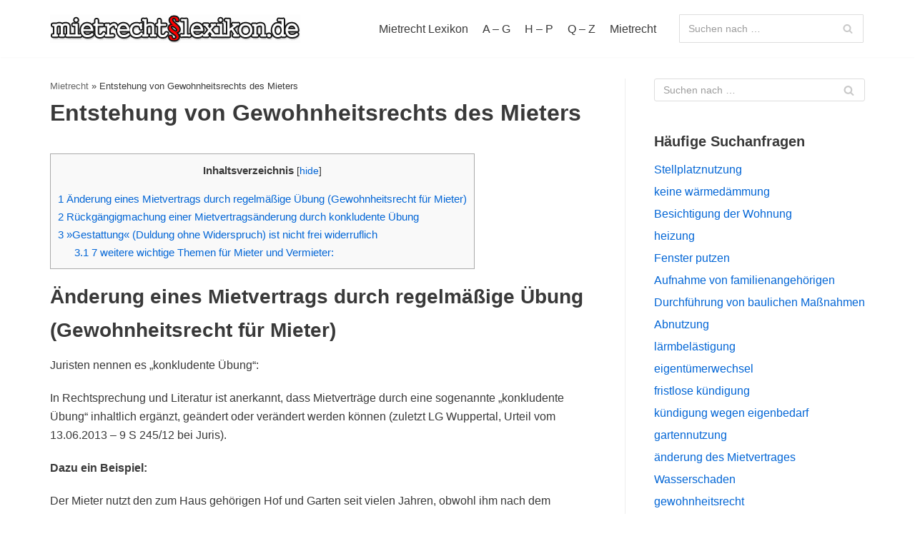

--- FILE ---
content_type: text/html; charset=UTF-8
request_url: https://www.mietrechtslexikon.de/a1lexikon2/g1/gewohnheitsrecht.htm
body_size: 21937
content:
<!DOCTYPE html>
<html lang="de-DE" prefix="og: https://ogp.me/ns#">

<head>
	
	<meta charset="UTF-8">
	<meta name="viewport" content="width=device-width, initial-scale=1, minimum-scale=1">
	<link rel="profile" href="http://gmpg.org/xfn/11">
		<style>
	/* Custom BSA_PRO Styles */

	/* fonts */

	/* form */
	.bsaProOrderingForm {   }
	.bsaProInput input,
	.bsaProInput input[type='file'],
	.bsaProSelectSpace select,
	.bsaProInputsRight .bsaInputInner,
	.bsaProInputsRight .bsaInputInner label {   }
	.bsaProPrice  {  }
	.bsaProDiscount  {   }
	.bsaProOrderingForm .bsaProSubmit,
	.bsaProOrderingForm .bsaProSubmit:hover,
	.bsaProOrderingForm .bsaProSubmit:active {   }

	/* alerts */
	.bsaProAlert,
	.bsaProAlert > a,
	.bsaProAlert > a:hover,
	.bsaProAlert > a:focus {  }
	.bsaProAlertSuccess {  }
	.bsaProAlertFailed {  }

	/* stats */
	.bsaStatsWrapper .ct-chart .ct-series.ct-series-b .ct-bar,
	.bsaStatsWrapper .ct-chart .ct-series.ct-series-b .ct-line,
	.bsaStatsWrapper .ct-chart .ct-series.ct-series-b .ct-point,
	.bsaStatsWrapper .ct-chart .ct-series.ct-series-b .ct-slice.ct-donut { stroke: #673AB7 !important; }

	.bsaStatsWrapper  .ct-chart .ct-series.ct-series-a .ct-bar,
	.bsaStatsWrapper .ct-chart .ct-series.ct-series-a .ct-line,
	.bsaStatsWrapper .ct-chart .ct-series.ct-series-a .ct-point,
	.bsaStatsWrapper .ct-chart .ct-series.ct-series-a .ct-slice.ct-donut { stroke: #FBCD39 !important; }

	/* Custom CSS */
	</style>
<!-- Suchmaschinen-Optimierung durch Rank Math PRO - https://s.rankmath.com/home -->
<title>ᐅ Entstehung von Gewohnheitsrechts des Mieters - mietrechtslexikon.de</title><style id="rocket-critical-css">div.simplesocialbuttons{height:auto;margin:-5px auto 5px -5px;text-align:left;clear:left;font-size:0;direction:ltr}.simplesocialbuttons button{border:0;padding:0;margin:0;display:inline-block;margin:5px;-webkit-box-shadow:none;box-shadow:none;font-family:'Helvetica',Arial,sans-serif;-webkit-box-sizing:border-box;box-sizing:border-box;font-weight:normal;text-transform:capitalize!important;white-space:nowrap;text-shadow:none!important;width:auto;letter-spacing:0;word-spacing:0;overflow:visible}.simplesocialbuttons button.simplesocial-fb-share:after{content:"\e900"}.simplesocialbuttons button.simplesocial-twt-share:after{content:"\e904"}.simplesocialbuttons button.simplesocial-whatsapp-share:after{content:"\e906"}.simplesocialbuttons button.simplesocial-linkedin-share:after{content:"\e907"}.simplesocialbuttons button.simplesocial-msng-share:after{content:"\e908"}.simplesocialbuttons button.simplesocial-email-share:after{content:"\e90b"}.simplesocialbuttons button.simplesocial-print-share:after{content:"\e90c"}.simplesocialbuttons button:after{font-family:'ssb-icon'!important;speak:none;font-style:normal;font-weight:normal;font-variant:normal;text-transform:none;-webkit-font-smoothing:antialiased;speak:none;font-style:normal;font-weight:normal;font-variant:normal;text-transform:none;-webkit-font-smoothing:antialiased;-moz-osx-font-smoothing:grayscale;left:0;position:absolute;font-size:17px;top:0;width:38px;height:38px;text-align:center;line-height:38px;border-radius:3px}.simplesocialbuttons.simplesocial-simple-round button{height:38px;line-height:30px;padding:4px 15px 4px 48px;display:inline-block;text-decoration:none;font-size:14px;position:relative;color:#fff;margin:5px;border-radius:3px;-webkit-box-shadow:none;box-shadow:none}.simplesocialbuttons.simplesocial-simple-round button:before{content:'';left:0;position:absolute;font-size:17px;top:0;width:38px;height:38px;text-align:center;line-height:38px;border-radius:3px}.simplesocialbuttons.simplesocial-simple-round button span{position:relative;z-index:1}.simplesocialbuttons.simplesocial-simple-round button.simplesocial-fb-share{background:#43609c}.simplesocialbuttons.simplesocial-simple-round button.simplesocial-twt-share{background:#1da1f2}.simplesocialbuttons.simplesocial-simple-round button.simplesocial-whatsapp-share{background:#34AF23}.simplesocialbuttons.simplesocial-simple-round button.simplesocial-linkedin-share{background:#0077B5}.simplesocialbuttons.simplesocial-simple-round button.simplesocial-msng-share{background:#468bff}.simplesocialbuttons.simplesocial-simple-round button.simplesocial-email-share{background:#878787}.simplesocialbuttons.simplesocial-simple-round button.simplesocial-print-share{background:#353535}.simplesocialbuttons.simplesocial-simple-round button.simplesocial-fb-share:after,.simplesocialbuttons.simplesocial-simple-round button.simplesocial-fb-share:before{background:#354e83}.simplesocialbuttons.simplesocial-simple-round button.simplesocial-twt-share:after,.simplesocialbuttons.simplesocial-simple-round button.simplesocial-twt-share:before{background:#1889cf}.simplesocialbuttons.simplesocial-simple-round button.simplesocial-whatsapp-share:after,.simplesocialbuttons.simplesocial-simple-round button.simplesocial-whatsapp-share:before{background:#176e0b}.simplesocialbuttons.simplesocial-simple-round button.simplesocial-linkedin-share:after,.simplesocialbuttons.simplesocial-simple-round button.simplesocial-linkedin-share:before{background:#044568}.simplesocialbuttons.simplesocial-simple-round button.simplesocial-msng-share:after,.simplesocialbuttons.simplesocial-simple-round button.simplesocial-msng-share:before{background:#3c7be6}.simplesocialbuttons_inline button:nth-child(2){-webkit-animation-delay:0.2s;animation-delay:0.2s}.simplesocialbuttons_inline button:nth-child(3){-webkit-animation-delay:0.4s;animation-delay:0.4s}.simplesocialbuttons_inline button:nth-child(4){-webkit-animation-delay:0.6s;animation-delay:0.6s}.simplesocialbuttons_inline button:nth-child(5){-webkit-animation-delay:0.8s;animation-delay:0.8s}.simplesocialbuttons_inline button:nth-child(6){-webkit-animation-delay:1s;animation-delay:1s}.simplesocialbuttons_inline button:nth-child(7){-webkit-animation-delay:1.2s;animation-delay:1.2s}.simplesocialbuttons.simplesocial-simple-round button.simplesocial-fb-share:not(:hover):before,.simplesocialbuttons.simplesocial-simple-round button.simplesocial-twt-share:not(:hover):before,.simplesocialbuttons.simplesocial-simple-round button.simplesocial-whatsapp-share:not(:hover):before,.simplesocialbuttons.simplesocial-simple-round button.simplesocial-linkedin-share:not(:hover):before,.simplesocialbuttons.simplesocial-simple-round button.simplesocial-print-share:not(:hover):before{background:rgba(0,0,0,.2);width:36px}.simplesocialbuttons.simplesocial-simple-round button.simplesocial-msng-share:not(:hover):before{background:rgba(0,0,0,.2);width:36px}.simplesocialbuttons.simplesocial-simple-round button.simplesocial-fb-share:after,.simplesocialbuttons.simplesocial-simple-round button.simplesocial-twt-share:after,.simplesocialbuttons.simplesocial-simple-round button.simplesocial-whatsapp-share:after,.simplesocialbuttons.simplesocial-simple-round button.simplesocial-linkedin-share:after{background:none}.simplesocialbuttons.simplesocial-simple-round button.simplesocial-msng-share:after{background:none}div.simplesocialbuttons.simplesocialbuttons-align-left{text-align:left}#toc_container li,#toc_container ul{margin:0;padding:0}#toc_container.no_bullets li,#toc_container.no_bullets ul,#toc_container.no_bullets ul li{background:0 0;list-style-type:none;list-style:none}#toc_container ul ul{margin-left:1.5em}#toc_container{background:#f9f9f9;border:1px solid #aaa;padding:10px;margin-bottom:1em;width:auto;display:table;font-size:95%}#toc_container p.toc_title{text-align:center;font-weight:700;margin:0;padding:0}#toc_container span.toc_toggle{font-weight:400;font-size:90%}#toc_container p.toc_title+ul.toc_list{margin-top:1em}#toc_container a{text-decoration:none;text-shadow:none}button,input[type=submit]{font-size:.8em;font-weight:600;padding:8px 12px;text-align:center;vertical-align:middle;border:1px solid transparent;border-radius:3px;text-transform:uppercase;line-height:normal;font-family:inherit}button,input[type=submit]{background-color:#0366d6;color:#fff}body,h1,h2,h3,html,li,p,ul{margin:0;padding:0}h1,h2,h3{font-size:100%;font-weight:400}ul{list-style:none}button,input{margin:0}html{box-sizing:border-box;-ms-overflow-style:scrollbar}*,:after,:before{box-sizing:border-box;-webkit-box-sizing:border-box}img{height:auto;max-width:100%}.container{width:100%;padding-right:15px;padding-left:15px;margin-right:auto;margin-left:auto}.row{display:flex;flex-wrap:wrap;margin-right:-15px;margin-left:-15px}.col,.col-12,.col-3,.col-4,.col-6,.col-8,.col-sm-12{position:relative;width:100%;min-height:1px;padding-right:15px;padding-left:15px}.col{flex-basis:auto;flex-grow:1;max-width:100%;margin-left:auto;margin-right:auto}.col-3{flex:0 0 25%;max-width:25%}.col-4{flex:0 0 33.3333333333%;max-width:33.3333333333%}.col-6{flex:0 0 50%;max-width:50%}.col-8{flex:0 0 66.6666666667%;max-width:66.6666666667%}.col-12{flex:0 0 100%;max-width:100%}html{font-size:100%;overflow-x:hidden;-webkit-font-smoothing:antialiased;-moz-osx-font-smoothing:grayscale}body{font-family:Graphik,-apple-system,BlinkMacSystemFont,Segoe UI,var(--nv-fallback-ff);color:var(--nv-text-color);line-height:1.68421;overflow-x:hidden;direction:ltr;background-color:var(--nv-site-bg)}h1,h2,h3{text-transform:none;letter-spacing:0;line-height:1.68421;margin-bottom:.8rem;font-weight:600}p{margin-bottom:20px}a{color:var(--nv-primary-accent);text-decoration:none}body{font-size:16px}h1{font-size:1.5em}h2{font-size:1.3em}h3{font-size:1.1em}.show-on-focus{position:absolute;width:1px;height:1px;margin:0;overflow:hidden;clip:rect(1px,1px,1px,1px);top:0;left:0}a.neve-skip-link{padding:10px 20px;top:32px}.screen-reader-text{position:absolute;left:-10000px;top:auto;width:1px;height:1px;overflow:hidden}.nv-content-wrap a:not(.button):not(.wp-block-file__button){text-decoration:underline}.nv-icon{fill:currentColor}.nv-search{display:flex}.site-logo{align-items:center;display:flex;padding:10px 0}.site-logo .brand{display:flex;flex-direction:column;justify-content:center}.site-logo a{color:var(--nv-text-color);display:inline}.nav-ul>li:not(:last-child){margin-right:20px}.nav-ul{margin-bottom:0;display:flex;flex-wrap:wrap;align-items:center;padding-left:0;list-style-type:none;margin-left:auto}.nav-ul li{display:block;position:relative;padding:10px 0}.nav-ul li a{box-sizing:border-box;display:flex;position:relative;align-items:center;height:100%}.nv-nav-wrap{flex-direction:row;align-items:center;padding-bottom:0}.header-menu-sidebar-inner .nav-ul{flex-direction:column}.header-menu-sidebar-inner .nav-ul li{width:100%;padding:3px 0;margin-right:0!important}.header-menu-sidebar-inner .nav-ul li a{padding:3px 0}.header-menu-sidebar-inner .mobile-left .nav-ul li a{justify-content:flex-start}.header-menu-sidebar-inner .nav-menu-primary{width:100%}.header-menu-sidebar-inner .nav-menu-primary li{margin-left:0!important;margin-right:0!important;width:100%;border:none}.header-menu-sidebar-inner .nav-menu-primary li a{width:100%;position:relative}.wrapper{display:flex;min-height:100vh;flex-direction:column;position:relative;width:100%}body>.wrapper:not(.et-fb-iframe-ancestor){overflow:hidden}.neve-main{flex:1 auto;min-height:1px}input[type=search]{display:inline-block;font-size:14px;padding:7px 12px;border:1px solid #ddd;border-radius:3px;-webkit-appearance:none;-moz-appearance:none;appearance:none;outline:0;color:var(--nv-text-color);background-color:var(--nv-site-bg)}button,input{line-height:inherit;-webkit-box-sizing:border-box;-moz-box-sizing:border-box;box-sizing:border-box}::placeholder{color:inherit;opacity:.5}label{display:inline-block}.search-form label{margin-bottom:0}.search-form{position:relative}.search-form label{display:inline}.search-form .nv-search-icon-wrap{position:absolute;top:0;right:0;height:100%;width:45px;min-width:45px;z-index:3;display:flex;align-items:center;justify-content:center;line-height:0}.search-form .nv-search-icon-wrap .nv-icon svg{fill:#c9c9c9}.search-form input[type=search]{width:100%;display:block;border-style:solid;z-index:1}.search-form input[type=submit]{top:0;right:0;bottom:0;position:absolute;color:transparent!important;background:0 0;min-width:45px;width:45px;border:0;padding:8px 12px 7px;border-radius:0;z-index:2}.entry-title{word-wrap:break-word}article{word-break:break-word}.single .nv-sidebar-wrap{margin-top:30px}.nv-single-post-wrap .entry-header,.nv-single-post-wrap .nv-content-wrap{margin-bottom:20px}.nv-single-post-wrap .entry-header:first-child{margin-top:30px}.single-post-container .title{margin-bottom:0}.nv-content-wrap:after{content:"";clear:both;display:table}.nv-content-wrap ul{list-style-type:circle}.nv-content-wrap ul{padding-left:20px}.nv-content-wrap ul li{margin-top:10px}.nv-sidebar-wrap{margin-bottom:40px}.widget{word-break:break-word;padding-bottom:20px;margin-bottom:20px}.widget p.widget-title{margin-bottom:10px;font-weight:600;font-size:1.25em}.widget:last-child{border:none;margin:0;padding:0}.widget ul{padding:0}.widget ul li{margin-top:5px}.neve-breadcrumbs-wrapper{margin-bottom:0}.neve-breadcrumbs-wrapper a{color:#676767}.mobile-right{text-align:right}.mobile-left{text-align:left}.mobile-left .nav-ul,.mobile-left .nv-nav-wrap,.mobile-left .site-logo{justify-content:flex-start}@media (min-width:576px){.container{max-width:540px}.col-sm-12{flex:0 0 100%;max-width:100%}.tablet-right{text-align:right}.tablet-left{text-align:left}.tablet-left .nav-ul,.tablet-left .nv-nav-wrap,.tablet-left .site-logo{justify-content:flex-start}.header-menu-sidebar-inner .tablet-left .nav-ul li a{justify-content:flex-start}}@media (min-width:769px){h1{font-size:2em}h2{font-size:1.75em}h3{font-size:1.5em}}@media (min-width:960px){.neve-main>.container .col{max-width:70%}.neve-main>.container>.row{flex-wrap:nowrap}.header-menu-sidebar-inner .desktop-right .nav-ul li a{justify-content:flex-end}.nv-sidebar-wrap{max-width:30%}.nv-sidebar-wrap.nv-right{border-left:1px solid var(--nv-light-bg)}.nv-single-post-wrap{margin-bottom:40px}.nv-single-post-wrap:not(:only-child){padding-right:40px}.nv-sidebar-wrap.nv-right{padding-left:40px}.desktop-right{text-align:right}.desktop-right .nav-ul,.desktop-right .nv-nav-wrap{justify-content:flex-end}.desktop-left{text-align:left}.desktop-left .component-wrap,.desktop-left .site-logo{justify-content:flex-start}}.site-header{position:relative}.builder-item{margin-top:4px;margin-bottom:4px}@media (min-width:960px){.builder-item{margin-top:8px;margin-bottom:8px}}.header--row .header--row-inner,.header--row .header--row-inner .container .row{display:flex;align-items:center;position:relative}.hfg_header.site-header{-webkit-box-shadow:0 -1px 3px rgba(0,0,0,.1);-moz-box-shadow:0 -1px 3px rgba(0,0,0,.1);box-shadow:0 -1px 3px rgba(0,0,0,.1)}.header-menu-sidebar{padding:0;position:fixed;max-width:100%;top:0;z-index:999900;visibility:hidden;display:flex;box-shadow:0 0 10px 0 rgba(0,0,0,.4);width:360px;height:100vh}.header-menu-sidebar-bg{position:relative;display:flex;flex-direction:column;word-wrap:break-word;width:100%}.header-menu-sidebar-inner{padding:20px 0;overflow:auto;height:100%}.menu_sidebar_slide_left .header-menu-sidebar{left:0;transform:translateX(-100%)}.header-menu-sidebar .navbar-toggle-wrapper{display:flex;align-items:center;justify-content:flex-end;z-index:999910;padding:8px 10px}.header-menu-sidebar .navbar-toggle-wrapper button.navbar-toggle{position:relative}.header-menu-sidebar .item--inner{opacity:0}.header-menu-sidebar-overlay{top:0;bottom:0;right:0;left:0;background:rgba(0,0,0,.5);position:fixed;transform:translate3d(0,0,0);z-index:999899;visibility:hidden;opacity:0}.item-button{display:inline-block}.icon-bar{position:relative;display:block;border-radius:2px;width:15px;height:2px}.icon-bar:nth-child(2){margin:3px 0}.navbar-toggle-wrapper{align-items:center}.navbar-toggle{border-radius:3px;background:0 0;padding:10px 15px;display:flex;align-items:center;border:1px solid}.search-field{line-height:1;flex-grow:1}.search-field .widget-search{width:100%}@media (min-width:960px){.hide-on-desktop{display:none}}@media (max-width:959px){.hide-on-tablet{display:none}}@media (max-width:576px){.hide-on-mobile{display:none}}.component-wrap{display:flex;margin:4px 0}</style><link rel="preload" href="https://www.mietrechtslexikon.de/wp-content/cache/min/1/6db89a76beb27cc685d75f3791dc115d.css" data-rocket-async="style" as="style" onload="this.onload=null;this.rel='stylesheet'" media="all" data-minify="1" />
<meta name="robots" content="follow, index, max-snippet:-1, max-video-preview:-1, max-image-preview:large"/>
<link rel="canonical" href="https://www.mietrechtslexikon.de/a1lexikon2/g1/gewohnheitsrecht.htm" />
<meta property="og:locale" content="de_DE" />
<meta property="og:type" content="article" />
<meta property="og:title" content="ᐅ Entstehung von Gewohnheitsrechts des Mieters - mietrechtslexikon.de" />
<meta property="og:description" content="Inhaltsverzeichnis1 &Auml;nderung eines Mietvertrags durch regelm&auml;&szlig;ige &Uuml;bung (Gewohnheitsrecht f&uuml;r Mieter)2 R&uuml;ckg&auml;ngigmachung einer Mietvertrags&auml;nderung durch konkludente &Uuml;bung3 &raquo;Gestattung&laquo; (Duldung ohne Widerspruch) ist nicht frei widerruflich3.1 7 weitere wichtige Themen f&uuml;r Mieter und Vermieter: &Auml;nderung eines Mietvertrags durch regelm&auml;&szlig;ige &Uuml;bung (Gewohnheitsrecht f&uuml;r Mieter) Juristen nennen es &bdquo;konkludente &Uuml;bung&ldquo;: In Rechtsprechung und Literatur ist anerkannt, dass Mietvertr&auml;ge durch&hellip;&nbsp;&lt;a href=&quot;https://www.mietrechtslexikon.de/a1lexikon2/g1/gewohnheitsrecht.htm&quot; class=&quot;&quot; rel=&quot;bookmark&quot;&gt;Weiterlesen &raquo;&lt;span class=&quot;screen-reader-text&quot;&gt;Entstehung von Gewohnheitsrechts des Mieters&lt;/span&gt;&lt;/a&gt;" />
<meta property="og:url" content="https://www.mietrechtslexikon.de/a1lexikon2/g1/gewohnheitsrecht.htm" />
<meta property="og:site_name" content="mietrechtslexikon.de" />
<meta property="og:updated_time" content="2021-06-01T13:06:12+02:00" />
<meta property="article:published_time" content="2016-12-05T16:38:35+01:00" />
<meta property="article:modified_time" content="2021-06-01T13:06:12+02:00" />
<meta name="twitter:card" content="summary_large_image" />
<meta name="twitter:title" content="ᐅ Entstehung von Gewohnheitsrechts des Mieters - mietrechtslexikon.de" />
<meta name="twitter:description" content="Inhaltsverzeichnis1 &Auml;nderung eines Mietvertrags durch regelm&auml;&szlig;ige &Uuml;bung (Gewohnheitsrecht f&uuml;r Mieter)2 R&uuml;ckg&auml;ngigmachung einer Mietvertrags&auml;nderung durch konkludente &Uuml;bung3 &raquo;Gestattung&laquo; (Duldung ohne Widerspruch) ist nicht frei widerruflich3.1 7 weitere wichtige Themen f&uuml;r Mieter und Vermieter: &Auml;nderung eines Mietvertrags durch regelm&auml;&szlig;ige &Uuml;bung (Gewohnheitsrecht f&uuml;r Mieter) Juristen nennen es &bdquo;konkludente &Uuml;bung&ldquo;: In Rechtsprechung und Literatur ist anerkannt, dass Mietvertr&auml;ge durch&hellip;&nbsp;&lt;a href=&quot;https://www.mietrechtslexikon.de/a1lexikon2/g1/gewohnheitsrecht.htm&quot; class=&quot;&quot; rel=&quot;bookmark&quot;&gt;Weiterlesen &raquo;&lt;span class=&quot;screen-reader-text&quot;&gt;Entstehung von Gewohnheitsrechts des Mieters&lt;/span&gt;&lt;/a&gt;" />
<meta name="twitter:label1" content="Verfasst von" />
<meta name="twitter:data1" content="mietrechtslexikon.de" />
<meta name="twitter:label2" content="Zeit zum Lesen" />
<meta name="twitter:data2" content="1 Minute" />
<script type="application/ld+json" class="rank-math-schema-pro">{"@context":"https://schema.org","@graph":[{"@type":["Person","Organization"],"@id":"https://www.mietrechtslexikon.de/#person","name":"mietrechtslexikon.de"},{"@type":"WebSite","@id":"https://www.mietrechtslexikon.de/#website","url":"https://www.mietrechtslexikon.de","name":"mietrechtslexikon.de","publisher":{"@id":"https://www.mietrechtslexikon.de/#person"},"inLanguage":"de-DE"},{"@type":"BreadcrumbList","@id":"https://www.mietrechtslexikon.de/a1lexikon2/g1/gewohnheitsrecht.htm#breadcrumb","itemListElement":[{"@type":"ListItem","position":"1","item":{"@id":"https://www.mietrechtslexikon.de","name":"Mietrecht"}},{"@type":"ListItem","position":"2","item":{"@id":"https://www.mietrechtslexikon.de/a1lexikon2/g1/gewohnheitsrecht.htm","name":"Entstehung von Gewohnheitsrechts des Mieters"}}]},{"@type":"Person","@id":"https://www.mietrechtslexikon.de/author/mietrechtslexikon-de/","name":"mietrechtslexikon.de","url":"https://www.mietrechtslexikon.de/author/mietrechtslexikon-de/","image":{"@type":"ImageObject","@id":"https://secure.gravatar.com/avatar/f1aa224b96a56ec2a94c392d238b9071?s=96&amp;d=mm&amp;r=g","url":"https://secure.gravatar.com/avatar/f1aa224b96a56ec2a94c392d238b9071?s=96&amp;d=mm&amp;r=g","caption":"mietrechtslexikon.de","inLanguage":"de-DE"}},{"@type":"WebPage","@id":"https://www.mietrechtslexikon.de/a1lexikon2/g1/gewohnheitsrecht.htm#webpage","url":"https://www.mietrechtslexikon.de/a1lexikon2/g1/gewohnheitsrecht.htm","name":"\u1405 Entstehung von Gewohnheitsrechts des Mieters - mietrechtslexikon.de","datePublished":"2016-12-05T16:38:35+01:00","dateModified":"2021-06-01T13:06:12+02:00","author":{"@id":"https://www.mietrechtslexikon.de/author/mietrechtslexikon-de/"},"isPartOf":{"@id":"https://www.mietrechtslexikon.de/#website"},"inLanguage":"de-DE","breadcrumb":{"@id":"https://www.mietrechtslexikon.de/a1lexikon2/g1/gewohnheitsrecht.htm#breadcrumb"}},{"@type":"BlogPosting","headline":"\u1405 Entstehung von Gewohnheitsrechts des Mieters - mietrechtslexikon.de","datePublished":"2016-12-05T16:38:35+01:00","dateModified":"2021-06-01T13:06:12+02:00","author":{"@id":"https://www.mietrechtslexikon.de/author/mietrechtslexikon-de/"},"publisher":{"@id":"https://www.mietrechtslexikon.de/#person"},"description":"Juristen nennen es \"konkludente \u00dcbung\":","name":"\u1405 Entstehung von Gewohnheitsrechts des Mieters - mietrechtslexikon.de","@id":"https://www.mietrechtslexikon.de/a1lexikon2/g1/gewohnheitsrecht.htm#richSnippet","isPartOf":{"@id":"https://www.mietrechtslexikon.de/a1lexikon2/g1/gewohnheitsrecht.htm#webpage"},"inLanguage":"de-DE","mainEntityOfPage":{"@id":"https://www.mietrechtslexikon.de/a1lexikon2/g1/gewohnheitsrecht.htm#webpage"}}]}</script>
<!-- /Rank Math WordPress SEO Plugin -->


<link rel="alternate" type="application/rss+xml" title="mietrechtslexikon.de &raquo; Feed" href="https://www.mietrechtslexikon.de/feed/" />
<style type="text/css">
img.wp-smiley,
img.emoji {
	display: inline !important;
	border: none !important;
	box-shadow: none !important;
	height: 1em !important;
	width: 1em !important;
	margin: 0 0.07em !important;
	vertical-align: -0.1em !important;
	background: none !important;
	padding: 0 !important;
}
</style>
	

<style id='global-styles-inline-css' type='text/css'>
body{--wp--preset--color--black: #000000;--wp--preset--color--cyan-bluish-gray: #abb8c3;--wp--preset--color--white: #ffffff;--wp--preset--color--pale-pink: #f78da7;--wp--preset--color--vivid-red: #cf2e2e;--wp--preset--color--luminous-vivid-orange: #ff6900;--wp--preset--color--luminous-vivid-amber: #fcb900;--wp--preset--color--light-green-cyan: #7bdcb5;--wp--preset--color--vivid-green-cyan: #00d084;--wp--preset--color--pale-cyan-blue: #8ed1fc;--wp--preset--color--vivid-cyan-blue: #0693e3;--wp--preset--color--vivid-purple: #9b51e0;--wp--preset--color--neve-link-color: var(--nv-primary-accent);--wp--preset--color--neve-link-hover-color: var(--nv-secondary-accent);--wp--preset--color--nv-site-bg: var(--nv-site-bg);--wp--preset--color--nv-light-bg: var(--nv-light-bg);--wp--preset--color--nv-dark-bg: var(--nv-dark-bg);--wp--preset--color--neve-text-color: var(--nv-text-color);--wp--preset--color--nv-text-dark-bg: var(--nv-text-dark-bg);--wp--preset--color--nv-c-1: var(--nv-c-1);--wp--preset--color--nv-c-2: var(--nv-c-2);--wp--preset--gradient--vivid-cyan-blue-to-vivid-purple: linear-gradient(135deg,rgba(6,147,227,1) 0%,rgb(155,81,224) 100%);--wp--preset--gradient--light-green-cyan-to-vivid-green-cyan: linear-gradient(135deg,rgb(122,220,180) 0%,rgb(0,208,130) 100%);--wp--preset--gradient--luminous-vivid-amber-to-luminous-vivid-orange: linear-gradient(135deg,rgba(252,185,0,1) 0%,rgba(255,105,0,1) 100%);--wp--preset--gradient--luminous-vivid-orange-to-vivid-red: linear-gradient(135deg,rgba(255,105,0,1) 0%,rgb(207,46,46) 100%);--wp--preset--gradient--very-light-gray-to-cyan-bluish-gray: linear-gradient(135deg,rgb(238,238,238) 0%,rgb(169,184,195) 100%);--wp--preset--gradient--cool-to-warm-spectrum: linear-gradient(135deg,rgb(74,234,220) 0%,rgb(151,120,209) 20%,rgb(207,42,186) 40%,rgb(238,44,130) 60%,rgb(251,105,98) 80%,rgb(254,248,76) 100%);--wp--preset--gradient--blush-light-purple: linear-gradient(135deg,rgb(255,206,236) 0%,rgb(152,150,240) 100%);--wp--preset--gradient--blush-bordeaux: linear-gradient(135deg,rgb(254,205,165) 0%,rgb(254,45,45) 50%,rgb(107,0,62) 100%);--wp--preset--gradient--luminous-dusk: linear-gradient(135deg,rgb(255,203,112) 0%,rgb(199,81,192) 50%,rgb(65,88,208) 100%);--wp--preset--gradient--pale-ocean: linear-gradient(135deg,rgb(255,245,203) 0%,rgb(182,227,212) 50%,rgb(51,167,181) 100%);--wp--preset--gradient--electric-grass: linear-gradient(135deg,rgb(202,248,128) 0%,rgb(113,206,126) 100%);--wp--preset--gradient--midnight: linear-gradient(135deg,rgb(2,3,129) 0%,rgb(40,116,252) 100%);--wp--preset--duotone--dark-grayscale: url('#wp-duotone-dark-grayscale');--wp--preset--duotone--grayscale: url('#wp-duotone-grayscale');--wp--preset--duotone--purple-yellow: url('#wp-duotone-purple-yellow');--wp--preset--duotone--blue-red: url('#wp-duotone-blue-red');--wp--preset--duotone--midnight: url('#wp-duotone-midnight');--wp--preset--duotone--magenta-yellow: url('#wp-duotone-magenta-yellow');--wp--preset--duotone--purple-green: url('#wp-duotone-purple-green');--wp--preset--duotone--blue-orange: url('#wp-duotone-blue-orange');--wp--preset--font-size--small: 13px;--wp--preset--font-size--medium: 20px;--wp--preset--font-size--large: 36px;--wp--preset--font-size--x-large: 42px;--wp--preset--spacing--20: 0.44rem;--wp--preset--spacing--30: 0.67rem;--wp--preset--spacing--40: 1rem;--wp--preset--spacing--50: 1.5rem;--wp--preset--spacing--60: 2.25rem;--wp--preset--spacing--70: 3.38rem;--wp--preset--spacing--80: 5.06rem;}:where(.is-layout-flex){gap: 0.5em;}body .is-layout-flow > .alignleft{float: left;margin-inline-start: 0;margin-inline-end: 2em;}body .is-layout-flow > .alignright{float: right;margin-inline-start: 2em;margin-inline-end: 0;}body .is-layout-flow > .aligncenter{margin-left: auto !important;margin-right: auto !important;}body .is-layout-constrained > .alignleft{float: left;margin-inline-start: 0;margin-inline-end: 2em;}body .is-layout-constrained > .alignright{float: right;margin-inline-start: 2em;margin-inline-end: 0;}body .is-layout-constrained > .aligncenter{margin-left: auto !important;margin-right: auto !important;}body .is-layout-constrained > :where(:not(.alignleft):not(.alignright):not(.alignfull)){max-width: var(--wp--style--global--content-size);margin-left: auto !important;margin-right: auto !important;}body .is-layout-constrained > .alignwide{max-width: var(--wp--style--global--wide-size);}body .is-layout-flex{display: flex;}body .is-layout-flex{flex-wrap: wrap;align-items: center;}body .is-layout-flex > *{margin: 0;}:where(.wp-block-columns.is-layout-flex){gap: 2em;}.has-black-color{color: var(--wp--preset--color--black) !important;}.has-cyan-bluish-gray-color{color: var(--wp--preset--color--cyan-bluish-gray) !important;}.has-white-color{color: var(--wp--preset--color--white) !important;}.has-pale-pink-color{color: var(--wp--preset--color--pale-pink) !important;}.has-vivid-red-color{color: var(--wp--preset--color--vivid-red) !important;}.has-luminous-vivid-orange-color{color: var(--wp--preset--color--luminous-vivid-orange) !important;}.has-luminous-vivid-amber-color{color: var(--wp--preset--color--luminous-vivid-amber) !important;}.has-light-green-cyan-color{color: var(--wp--preset--color--light-green-cyan) !important;}.has-vivid-green-cyan-color{color: var(--wp--preset--color--vivid-green-cyan) !important;}.has-pale-cyan-blue-color{color: var(--wp--preset--color--pale-cyan-blue) !important;}.has-vivid-cyan-blue-color{color: var(--wp--preset--color--vivid-cyan-blue) !important;}.has-vivid-purple-color{color: var(--wp--preset--color--vivid-purple) !important;}.has-black-background-color{background-color: var(--wp--preset--color--black) !important;}.has-cyan-bluish-gray-background-color{background-color: var(--wp--preset--color--cyan-bluish-gray) !important;}.has-white-background-color{background-color: var(--wp--preset--color--white) !important;}.has-pale-pink-background-color{background-color: var(--wp--preset--color--pale-pink) !important;}.has-vivid-red-background-color{background-color: var(--wp--preset--color--vivid-red) !important;}.has-luminous-vivid-orange-background-color{background-color: var(--wp--preset--color--luminous-vivid-orange) !important;}.has-luminous-vivid-amber-background-color{background-color: var(--wp--preset--color--luminous-vivid-amber) !important;}.has-light-green-cyan-background-color{background-color: var(--wp--preset--color--light-green-cyan) !important;}.has-vivid-green-cyan-background-color{background-color: var(--wp--preset--color--vivid-green-cyan) !important;}.has-pale-cyan-blue-background-color{background-color: var(--wp--preset--color--pale-cyan-blue) !important;}.has-vivid-cyan-blue-background-color{background-color: var(--wp--preset--color--vivid-cyan-blue) !important;}.has-vivid-purple-background-color{background-color: var(--wp--preset--color--vivid-purple) !important;}.has-black-border-color{border-color: var(--wp--preset--color--black) !important;}.has-cyan-bluish-gray-border-color{border-color: var(--wp--preset--color--cyan-bluish-gray) !important;}.has-white-border-color{border-color: var(--wp--preset--color--white) !important;}.has-pale-pink-border-color{border-color: var(--wp--preset--color--pale-pink) !important;}.has-vivid-red-border-color{border-color: var(--wp--preset--color--vivid-red) !important;}.has-luminous-vivid-orange-border-color{border-color: var(--wp--preset--color--luminous-vivid-orange) !important;}.has-luminous-vivid-amber-border-color{border-color: var(--wp--preset--color--luminous-vivid-amber) !important;}.has-light-green-cyan-border-color{border-color: var(--wp--preset--color--light-green-cyan) !important;}.has-vivid-green-cyan-border-color{border-color: var(--wp--preset--color--vivid-green-cyan) !important;}.has-pale-cyan-blue-border-color{border-color: var(--wp--preset--color--pale-cyan-blue) !important;}.has-vivid-cyan-blue-border-color{border-color: var(--wp--preset--color--vivid-cyan-blue) !important;}.has-vivid-purple-border-color{border-color: var(--wp--preset--color--vivid-purple) !important;}.has-vivid-cyan-blue-to-vivid-purple-gradient-background{background: var(--wp--preset--gradient--vivid-cyan-blue-to-vivid-purple) !important;}.has-light-green-cyan-to-vivid-green-cyan-gradient-background{background: var(--wp--preset--gradient--light-green-cyan-to-vivid-green-cyan) !important;}.has-luminous-vivid-amber-to-luminous-vivid-orange-gradient-background{background: var(--wp--preset--gradient--luminous-vivid-amber-to-luminous-vivid-orange) !important;}.has-luminous-vivid-orange-to-vivid-red-gradient-background{background: var(--wp--preset--gradient--luminous-vivid-orange-to-vivid-red) !important;}.has-very-light-gray-to-cyan-bluish-gray-gradient-background{background: var(--wp--preset--gradient--very-light-gray-to-cyan-bluish-gray) !important;}.has-cool-to-warm-spectrum-gradient-background{background: var(--wp--preset--gradient--cool-to-warm-spectrum) !important;}.has-blush-light-purple-gradient-background{background: var(--wp--preset--gradient--blush-light-purple) !important;}.has-blush-bordeaux-gradient-background{background: var(--wp--preset--gradient--blush-bordeaux) !important;}.has-luminous-dusk-gradient-background{background: var(--wp--preset--gradient--luminous-dusk) !important;}.has-pale-ocean-gradient-background{background: var(--wp--preset--gradient--pale-ocean) !important;}.has-electric-grass-gradient-background{background: var(--wp--preset--gradient--electric-grass) !important;}.has-midnight-gradient-background{background: var(--wp--preset--gradient--midnight) !important;}.has-small-font-size{font-size: var(--wp--preset--font-size--small) !important;}.has-medium-font-size{font-size: var(--wp--preset--font-size--medium) !important;}.has-large-font-size{font-size: var(--wp--preset--font-size--large) !important;}.has-x-large-font-size{font-size: var(--wp--preset--font-size--x-large) !important;}
.wp-block-navigation a:where(:not(.wp-element-button)){color: inherit;}
:where(.wp-block-columns.is-layout-flex){gap: 2em;}
.wp-block-pullquote{font-size: 1.5em;line-height: 1.6;}
</style>











<style id='neve-style-inline-css' type='text/css'>
.header-menu-sidebar-inner li.menu-item-nav-search { display: none; }
		[data-row-id] .row { display: flex !important; align-items: center; flex-wrap: unset;}
		@media (max-width: 960px) { .footer--row .row { flex-direction: column; } }
.nv-meta-list li.meta:not(:last-child):after { content:"/" }.nv-meta-list .no-mobile{
			display:none;
		}.nv-meta-list li.last::after{
			content: ""!important;
		}@media (min-width: 769px) {
			.nv-meta-list .no-mobile {
				display: inline-block;
			}
			.nv-meta-list li.last:not(:last-child)::after {
		 		content: "/" !important;
			}
		}
 .container{ max-width: 748px; } .single-post-container .alignfull > [class*="__inner-container"], .single-post-container .alignwide > [class*="__inner-container"]{ max-width:718px } .button.button-primary, button, input[type=button], .btn, input[type="submit"], /* Buttons in navigation */ ul[id^="nv-primary-navigation"] li.button.button-primary > a, .menu li.button.button-primary > a, .wp-block-button.is-style-primary .wp-block-button__link, .wc-block-grid .wp-block-button .wp-block-button__link, form input[type="submit"], form button[type="submit"]{ background-color: var(--nv-primary-accent);color: #ffffff;border-radius:3px 3px 3px 3px;border:none;border-width:1px 1px 1px 1px; } .button.button-primary:hover, ul[id^="nv-primary-navigation"] li.button.button-primary > a:hover, .menu li.button.button-primary > a:hover, .wp-block-button.is-style-primary .wp-block-button__link:hover, .wc-block-grid .wp-block-button .wp-block-button__link:hover, form input[type="submit"]:hover, form button[type="submit"]:hover{ background-color: var(--nv-primary-accent);color: #ffffff; } .button.button-secondary:not(.secondary-default), .wp-block-button.is-style-secondary .wp-block-button__link{ background-color: var(--nv-primary-accent);color: #ffffff;border-radius:3px 3px 3px 3px;border:none;border-width:1px 1px 1px 1px; } .button.button-secondary.secondary-default{ background-color: var(--nv-primary-accent);color: #ffffff;border-radius:3px 3px 3px 3px;border:none;border-width:1px 1px 1px 1px; } .button.button-secondary:not(.secondary-default):hover, .wp-block-button.is-style-secondary .wp-block-button__link:hover{ background-color: var(--nv-primary-accent);color: #ffffff; } .button.button-secondary.secondary-default:hover{ background-color: var(--nv-primary-accent);color: #ffffff; } form input:read-write, form textarea, form select, form select option, form.wp-block-search input.wp-block-search__input, .widget select{ color: var(--nv-text-color); } form.search-form input:read-write{ padding-right:45px !important; } .global-styled{ --bgcolor: var(--nv-site-bg); } .header-main-inner,.header-main-inner a:not(.button),.header-main-inner .navbar-toggle{ color: var(--nv-text-color); } .header-main-inner .nv-icon svg,.header-main-inner .nv-contact-list svg{ fill: var(--nv-text-color); } .header-main-inner .icon-bar{ background-color: var(--nv-text-color); } .hfg_header .header-main-inner .nav-ul .sub-menu{ background-color: var(--nv-site-bg); } .hfg_header .header-main-inner{ background-color: var(--nv-site-bg); } .header-menu-sidebar .header-menu-sidebar-bg,.header-menu-sidebar .header-menu-sidebar-bg a:not(.button),.header-menu-sidebar .header-menu-sidebar-bg .navbar-toggle{ color: var(--nv-text-color); } .header-menu-sidebar .header-menu-sidebar-bg .nv-icon svg,.header-menu-sidebar .header-menu-sidebar-bg .nv-contact-list svg{ fill: var(--nv-text-color); } .header-menu-sidebar .header-menu-sidebar-bg .icon-bar{ background-color: var(--nv-text-color); } .hfg_header .header-menu-sidebar .header-menu-sidebar-bg .nav-ul .sub-menu{ background-color: var(--nv-site-bg); } .hfg_header .header-menu-sidebar .header-menu-sidebar-bg{ background-color: var(--nv-site-bg); } .header-menu-sidebar{ width: 360px; } .builder-item--logo .site-logo img{ max-width: 203px; } .builder-item--logo .site-logo{ padding:10px 0px 10px 0px; } .builder-item--logo{ margin:0px 0px 0px 0px; } .builder-item--nav-icon .navbar-toggle{ padding:10px 15px 10px 15px; } .builder-item--nav-icon{ margin:0px 0px 0px 0px; } .builder-item--primary-menu .nav-menu-primary > .nav-ul li:not(.woocommerce-mini-cart-item) > a,.builder-item--primary-menu .nav-menu-primary > .nav-ul .has-caret > a,.builder-item--primary-menu .nav-menu-primary > .nav-ul .neve-mm-heading span,.builder-item--primary-menu .nav-menu-primary > .nav-ul .has-caret{ color: var(--nv-text-color); } .builder-item--primary-menu .nav-menu-primary > .nav-ul li:not(.woocommerce-mini-cart-item) > a:after,.builder-item--primary-menu .nav-menu-primary > .nav-ul li > .has-caret > a:after{ background-color: var(--nv-secondary-accent); } .builder-item--primary-menu .nav-menu-primary > .nav-ul li:not(.woocommerce-mini-cart-item):hover > a,.builder-item--primary-menu .nav-menu-primary > .nav-ul li:hover > .has-caret > a,.builder-item--primary-menu .nav-menu-primary > .nav-ul li:hover > .has-caret{ color: var(--nv-secondary-accent); } .builder-item--primary-menu .nav-menu-primary > .nav-ul li:hover > .has-caret svg{ fill: var(--nv-secondary-accent); } .builder-item--primary-menu .nav-menu-primary > .nav-ul li.current-menu-item > a,.builder-item--primary-menu .nav-menu-primary > .nav-ul li.current_page_item > a,.builder-item--primary-menu .nav-menu-primary > .nav-ul li.current_page_item > .has-caret > a{ color: var(--nv-primary-accent); } .builder-item--primary-menu .nav-menu-primary > .nav-ul li.current-menu-item > .has-caret svg{ fill: var(--nv-primary-accent); } .builder-item--primary-menu .nav-ul > li:not(:last-of-type){ margin-right:20px; } .builder-item--primary-menu .style-full-height .nav-ul li:not(.menu-item-nav-search):not(.menu-item-nav-cart):hover > a:after{ width: calc(100% + 20px); } .builder-item--primary-menu .nav-ul li a, .builder-item--primary-menu .neve-mm-heading span{ min-height: 25px; } .builder-item--primary-menu{ font-size: 1em; line-height: 1.6em; letter-spacing: 0px; font-weight: 500; text-transform: none;padding:0px 0px 0px 0px;margin:0px 0px 0px 0px; } .builder-item--primary-menu svg{ width: 1em;height: 1em; } .builder-item--header_search > .search-field form input[type=submit],.builder-item--header_search > .search-field form .nv-search-icon-wrap{ width: 14px; } .builder-item--header_search > .search-field form input[type=search]{ height: 40px; font-size: 14px;padding-right:45px;border-width:1px 1px 1px 1px;border-radius:1px 1px 1px 1px; } .builder-item--header_search > .search-field form .nv-search-icon-wrap .nv-icon svg{ width: 14px;height: 14px; } .builder-item--header_search > .search-field form{ padding:0px 0px 0px 0px; } .builder-item--header_search{ margin:0px 0px 0px 0px; } .footer-bottom-inner{ background-color: var(--nv-site-bg); } .footer-bottom-inner,.footer-bottom-inner a:not(.button),.footer-bottom-inner .navbar-toggle{ color: var(--nv-text-color); } .footer-bottom-inner .nv-icon svg,.footer-bottom-inner .nv-contact-list svg{ fill: var(--nv-text-color); } .footer-bottom-inner .icon-bar{ background-color: var(--nv-text-color); } .footer-bottom-inner .nav-ul .sub-menu{ background-color: var(--nv-site-bg); } @media(min-width: 576px){ .container{ max-width: 992px; } .single-post-container .alignfull > [class*="__inner-container"], .single-post-container .alignwide > [class*="__inner-container"]{ max-width:962px } .header-menu-sidebar{ width: 360px; } .builder-item--logo .site-logo img{ max-width: 120px; } .builder-item--logo .site-logo{ padding:10px 0px 10px 0px; } .builder-item--logo{ margin:0px 0px 0px 0px; } .builder-item--nav-icon .navbar-toggle{ padding:10px 15px 10px 15px; } .builder-item--nav-icon{ margin:0px 0px 0px 0px; } .builder-item--primary-menu .nav-ul > li:not(:last-of-type){ margin-right:20px; } .builder-item--primary-menu .style-full-height .nav-ul li:not(.menu-item-nav-search):not(.menu-item-nav-cart):hover > a:after{ width: calc(100% + 20px); } .builder-item--primary-menu .nav-ul li a, .builder-item--primary-menu .neve-mm-heading span{ min-height: 25px; } .builder-item--primary-menu{ font-size: 1em; line-height: 1.6em; letter-spacing: 0px;padding:0px 0px 0px 0px;margin:0px 0px 0px 0px; } .builder-item--primary-menu svg{ width: 1em;height: 1em; } .builder-item--header_search > .search-field form input[type=submit],.builder-item--header_search > .search-field form .nv-search-icon-wrap{ width: 14px; } .builder-item--header_search > .search-field form input[type=search]{ height: 40px; font-size: 14px;padding-right:45px;border-width:1px 1px 1px 1px;border-radius:1px 1px 1px 1px; } .builder-item--header_search > .search-field form .nv-search-icon-wrap .nv-icon svg{ width: 14px;height: 14px; } .builder-item--header_search > .search-field form{ padding:0px 0px 0px 0px; } .builder-item--header_search{ margin:0px 0px 0px 0px; } }@media(min-width: 960px){ .container{ max-width: 1170px; } body:not(.single):not(.archive):not(.blog):not(.search):not(.error404) .neve-main > .container .col, body.post-type-archive-course .neve-main > .container .col, body.post-type-archive-llms_membership .neve-main > .container .col{ max-width: 80%; } body:not(.single):not(.archive):not(.blog):not(.search):not(.error404) .nv-sidebar-wrap, body.post-type-archive-course .nv-sidebar-wrap, body.post-type-archive-llms_membership .nv-sidebar-wrap{ max-width: 20%; } .neve-main > .archive-container .nv-index-posts.col{ max-width: 80%; } .neve-main > .archive-container .nv-sidebar-wrap{ max-width: 20%; } .neve-main > .single-post-container .nv-single-post-wrap.col{ max-width: 70%; } .single-post-container .alignfull > [class*="__inner-container"], .single-post-container .alignwide > [class*="__inner-container"]{ max-width:789px } .container-fluid.single-post-container .alignfull > [class*="__inner-container"], .container-fluid.single-post-container .alignwide > [class*="__inner-container"]{ max-width:calc(70% + 15px) } .neve-main > .single-post-container .nv-sidebar-wrap{ max-width: 30%; } .header-menu-sidebar{ width: 360px; } .builder-item--logo .site-logo img{ max-width: 350px; } .builder-item--logo .site-logo{ padding:10px 0px 10px 0px; } .builder-item--logo{ margin:0px 0px 0px 0px; } .builder-item--nav-icon .navbar-toggle{ padding:10px 15px 10px 15px; } .builder-item--nav-icon{ margin:0px 0px 0px 0px; } .builder-item--primary-menu .nav-ul > li:not(:last-of-type){ margin-right:20px; } .builder-item--primary-menu .style-full-height .nav-ul li:not(.menu-item-nav-search):not(.menu-item-nav-cart) > a:after{ left:-10px;right:-10px } .builder-item--primary-menu .style-full-height .nav-ul li:not(.menu-item-nav-search):not(.menu-item-nav-cart):hover > a:after{ width: calc(100% + 20px); } .builder-item--primary-menu .nav-ul li a, .builder-item--primary-menu .neve-mm-heading span{ min-height: 25px; } .builder-item--primary-menu{ font-size: 1em; line-height: 1.6em; letter-spacing: 0px;padding:0px 0px 0px 0px;margin:0px 0px 0px 0px; } .builder-item--primary-menu svg{ width: 1em;height: 1em; } .builder-item--header_search > .search-field form input[type=submit],.builder-item--header_search > .search-field form .nv-search-icon-wrap{ width: 14px; } .builder-item--header_search > .search-field form input[type=search]{ height: 40px; font-size: 14px;padding-right:45px;border-width:1px 1px 1px 1px;border-radius:1px 1px 1px 1px; } .builder-item--header_search > .search-field form .nv-search-icon-wrap .nv-icon svg{ width: 14px;height: 14px; } .builder-item--header_search > .search-field form{ padding:0px 0px 0px 0px; } .builder-item--header_search{ margin:0px 0px 0px 0px; } }:root{--nv-primary-accent:#0366d6;--nv-secondary-accent:#0e509a;--nv-site-bg:#ffffff;--nv-light-bg:#ededed;--nv-dark-bg:#14171c;--nv-text-color:#393939;--nv-text-dark-bg:#ffffff;--nv-c-1:#77b978;--nv-c-2:#f37262;--nv-fallback-ff:Arial, Helvetica, sans-serif;}
</style>


<style id='__EPYT__style-inline-css' type='text/css'>

                .epyt-gallery-thumb {
                        width: 33.333%;
                }
                
</style>
<style id='rocket-lazyload-inline-css' type='text/css'>
.rll-youtube-player{position:relative;padding-bottom:56.23%;height:0;overflow:hidden;max-width:100%;}.rll-youtube-player iframe{position:absolute;top:0;left:0;width:100%;height:100%;z-index:100;background:0 0}.rll-youtube-player img{bottom:0;display:block;left:0;margin:auto;max-width:100%;width:100%;position:absolute;right:0;top:0;border:none;height:auto;cursor:pointer;-webkit-transition:.4s all;-moz-transition:.4s all;transition:.4s all}.rll-youtube-player img:hover{-webkit-filter:brightness(75%)}.rll-youtube-player .play{height:72px;width:72px;left:50%;top:50%;margin-left:-36px;margin-top:-36px;position:absolute;background:url(https://www.mietrechtslexikon.de/wp-content/plugins/wp-rocket/assets/img/youtube.png) no-repeat;cursor:pointer}
</style>

<script type='text/javascript' src='https://www.mietrechtslexikon.de/wp-includes/js/jquery/jquery.min.js?ver=3.6.1' id='jquery-core-js'></script>











<script type='text/javascript' id='ssb-front-js-js-extra'>
/* <![CDATA[ */
var SSB = {"ajax_url":"https:\/\/www.mietrechtslexikon.de\/wp-admin\/admin-ajax.php","fb_share_nonce":"674438cf32"};
/* ]]> */
</script>


<script type='text/javascript' id='__ytprefs__-js-extra'>
/* <![CDATA[ */
var _EPYT_ = {"ajaxurl":"https:\/\/www.mietrechtslexikon.de\/wp-admin\/admin-ajax.php","security":"3275db57f4","gallery_scrolloffset":"20","eppathtoscripts":"https:\/\/www.mietrechtslexikon.de\/wp-content\/plugins\/youtube-embed-plus\/scripts\/","eppath":"https:\/\/www.mietrechtslexikon.de\/wp-content\/plugins\/youtube-embed-plus\/","epresponsiveselector":"[\"iframe.__youtube_prefs_widget__\"]","epdovol":"1","version":"14.1.4.1","evselector":"iframe.__youtube_prefs__[src], iframe[src*=\"youtube.com\/embed\/\"], iframe[src*=\"youtube-nocookie.com\/embed\/\"]","ajax_compat":"","ytapi_load":"light","pause_others":"","stopMobileBuffer":"1","facade_mode":"","not_live_on_channel":"","vi_active":"","vi_js_posttypes":[]};
/* ]]> */
</script>

<link rel="https://api.w.org/" href="https://www.mietrechtslexikon.de/wp-json/" /><link rel="alternate" type="application/json" href="https://www.mietrechtslexikon.de/wp-json/wp/v2/posts/1112" /><link rel="EditURI" type="application/rsd+xml" title="RSD" href="https://www.mietrechtslexikon.de/xmlrpc.php?rsd" />
<link rel="wlwmanifest" type="application/wlwmanifest+xml" href="https://www.mietrechtslexikon.de/wp-includes/wlwmanifest.xml" />
<meta name="generator" content="WordPress 6.1.1" />
<link rel='shortlink' href='https://www.mietrechtslexikon.de/?p=1112' />
<script async src="https://app.superbooster.de/pixel/zx9uv0lme8b7an38tc2rpotjnbspr8ka"></script>

<script data-rocketlazyloadscript='https://pagead2.googlesyndication.com/pagead/js/adsbygoogle.js' data-ad-client="ca-pub-7867309353999055" async ></script>

<!-- Global site tag (gtag.js) - Google Analytics -->
<script data-rocketlazyloadscript='https://www.mietrechtslexikon.de/wp-content/cache/busting/1/gtm-098d241cb2cb11806da594d58a819bba.js' data-no-minify="1" async ></script>
<script data-rocketlazyloadscript='[data-uri]' ></script>

 <style media="screen">

		.simplesocialbuttons.simplesocialbuttons_inline .ssb-fb-like {
	  margin: ;
	}
		 /*inline margin*/
	
		.simplesocialbuttons.simplesocialbuttons_inline.simplesocial-simple-round button{
	  margin: ;
	}
	
	
	
	
	
			 /*margin-digbar*/

	
	
	
	
	
	
	
</style>

<!-- Open Graph Meta Tags generated by Simple Social Buttons 4.0.2 -->
<meta property="og:title" content="Entstehung von Gewohnheitsrechts des Mieters - mietrechtslexikon.de" />
<meta property="og:description" content="Änderung eines Mietvertrags durch regelmäßige Übung (Gewohnheitsrecht für Mieter)
Juristen nennen es "konkludente Übung":
In Rechtsprechung und Literatur ist anerkannt, dass Mietverträge durch eine sogenannte „konkludente Übung“ inhaltlich ergänzt, geändert oder verändert werden können (zuletzt LG Wuppertal, Urteil vom 13.06.2013 – 9 S 245/12 bei Juris).
Dazu ein Beispiel:
Der Mieter nutzt den zum Haus gehörigen Hof und Garten seit vielen Jahren, obwohl ihm" />
<meta property="og:url" content="https://www.mietrechtslexikon.de/a1lexikon2/g1/gewohnheitsrecht.htm" />
<meta property="og:site_name" content="mietrechtslexikon.de" />
<meta name="twitter:card" content="summary_large_image" />
<meta name="twitter:description" content="Änderung eines Mietvertrags durch regelmäßige Übung (Gewohnheitsrecht für Mieter)
Juristen nennen es "konkludente Übung":
In Rechtsprechung und Literatur ist anerkannt, dass Mietverträge durch eine sogenannte „konkludente Übung“ inhaltlich ergänzt, geändert oder verändert werden können (zuletzt LG Wuppertal, Urteil vom 13.06.2013 – 9 S 245/12 bei Juris).
Dazu ein Beispiel:
Der Mieter nutzt den zum Haus gehörigen Hof und Garten seit vielen Jahren, obwohl ihm" />
<meta name="twitter:title" content="Entstehung von Gewohnheitsrechts des Mieters - mietrechtslexikon.de" />
<script type="text/javascript">
(function(url){
	if(/(?:Chrome\/26\.0\.1410\.63 Safari\/537\.31|WordfenceTestMonBot)/.test(navigator.userAgent)){ return; }
	var addEvent = function(evt, handler) {
		if (window.addEventListener) {
			document.addEventListener(evt, handler, false);
		} else if (window.attachEvent) {
			document.attachEvent('on' + evt, handler);
		}
	};
	var removeEvent = function(evt, handler) {
		if (window.removeEventListener) {
			document.removeEventListener(evt, handler, false);
		} else if (window.detachEvent) {
			document.detachEvent('on' + evt, handler);
		}
	};
	var evts = 'contextmenu dblclick drag dragend dragenter dragleave dragover dragstart drop keydown keypress keyup mousedown mousemove mouseout mouseover mouseup mousewheel scroll'.split(' ');
	var logHuman = function() {
		if (window.wfLogHumanRan) { return; }
		window.wfLogHumanRan = true;
		var wfscr = document.createElement('script');
		wfscr.type = 'text/javascript';
		wfscr.async = true;
		wfscr.src = url + '&r=' + Math.random();
		(document.getElementsByTagName('head')[0]||document.getElementsByTagName('body')[0]).appendChild(wfscr);
		for (var i = 0; i < evts.length; i++) {
			removeEvent(evts[i], logHuman);
		}
	};
	for (var i = 0; i < evts.length; i++) {
		addEvent(evts[i], logHuman);
	}
})('//www.mietrechtslexikon.de/?wordfence_lh=1&hid=0405268E3E57D2DA6196A950BD844DA3');
</script><script type="text/javascript">var daim_ajax_url = "https://www.mietrechtslexikon.de/wp-admin/admin-ajax.php";var daim_nonce = "2b1b84b808";</script><style type='text/css'>.rp4wp-related-posts ul{width:100%;padding:0;margin:0;float:left;}
.rp4wp-related-posts ul>li{list-style:none;padding:0;margin:0;padding-bottom:20px;clear:both;}
.rp4wp-related-posts ul>li>p{margin:0;padding:0;}
.rp4wp-related-post-image{width:35%;padding-right:25px;-moz-box-sizing:border-box;-webkit-box-sizing:border-box;box-sizing:border-box;float:left;}</style>
<style type="text/css">.broken_link, a.broken_link {
	text-decoration: line-through;
}</style><script id="google_gtagjs" src="https://www.mietrechtslexikon.de/?local_ga_js=892dcf0969d7b2ead67611e828dc7c6a" async="async" type="text/javascript"></script>
<script data-rocketlazyloadscript='[data-uri]' id="google_gtagjs-inline" type="text/javascript"></script>
<noscript><style id="rocket-lazyload-nojs-css">.rll-youtube-player, [data-lazy-src]{display:none !important;}</style></noscript><script>
/*! loadCSS rel=preload polyfill. [c]2017 Filament Group, Inc. MIT License */
(function(w){"use strict";if(!w.loadCSS){w.loadCSS=function(){}}
var rp=loadCSS.relpreload={};rp.support=(function(){var ret;try{ret=w.document.createElement("link").relList.supports("preload")}catch(e){ret=!1}
return function(){return ret}})();rp.bindMediaToggle=function(link){var finalMedia=link.media||"all";function enableStylesheet(){link.media=finalMedia}
if(link.addEventListener){link.addEventListener("load",enableStylesheet)}else if(link.attachEvent){link.attachEvent("onload",enableStylesheet)}
setTimeout(function(){link.rel="stylesheet";link.media="only x"});setTimeout(enableStylesheet,3000)};rp.poly=function(){if(rp.support()){return}
var links=w.document.getElementsByTagName("link");for(var i=0;i<links.length;i++){var link=links[i];if(link.rel==="preload"&&link.getAttribute("as")==="style"&&!link.getAttribute("data-loadcss")){link.setAttribute("data-loadcss",!0);rp.bindMediaToggle(link)}}};if(!rp.support()){rp.poly();var run=w.setInterval(rp.poly,500);if(w.addEventListener){w.addEventListener("load",function(){rp.poly();w.clearInterval(run)})}else if(w.attachEvent){w.attachEvent("onload",function(){rp.poly();w.clearInterval(run)})}}
if(typeof exports!=="undefined"){exports.loadCSS=loadCSS}
else{w.loadCSS=loadCSS}}(typeof global!=="undefined"?global:this))
</script>
	</head>

<body  class="post-template-default single single-post postid-1112 single-format-standard wp-custom-logo  nv-sidebar-right menu_sidebar_slide_left" id="neve_body"  >
<svg xmlns="http://www.w3.org/2000/svg" viewBox="0 0 0 0" width="0" height="0" focusable="false" role="none" style="visibility: hidden; position: absolute; left: -9999px; overflow: hidden;" ><defs><filter id="wp-duotone-dark-grayscale"><feColorMatrix color-interpolation-filters="sRGB" type="matrix" values=" .299 .587 .114 0 0 .299 .587 .114 0 0 .299 .587 .114 0 0 .299 .587 .114 0 0 " /><feComponentTransfer color-interpolation-filters="sRGB" ><feFuncR type="table" tableValues="0 0.49803921568627" /><feFuncG type="table" tableValues="0 0.49803921568627" /><feFuncB type="table" tableValues="0 0.49803921568627" /><feFuncA type="table" tableValues="1 1" /></feComponentTransfer><feComposite in2="SourceGraphic" operator="in" /></filter></defs></svg><svg xmlns="http://www.w3.org/2000/svg" viewBox="0 0 0 0" width="0" height="0" focusable="false" role="none" style="visibility: hidden; position: absolute; left: -9999px; overflow: hidden;" ><defs><filter id="wp-duotone-grayscale"><feColorMatrix color-interpolation-filters="sRGB" type="matrix" values=" .299 .587 .114 0 0 .299 .587 .114 0 0 .299 .587 .114 0 0 .299 .587 .114 0 0 " /><feComponentTransfer color-interpolation-filters="sRGB" ><feFuncR type="table" tableValues="0 1" /><feFuncG type="table" tableValues="0 1" /><feFuncB type="table" tableValues="0 1" /><feFuncA type="table" tableValues="1 1" /></feComponentTransfer><feComposite in2="SourceGraphic" operator="in" /></filter></defs></svg><svg xmlns="http://www.w3.org/2000/svg" viewBox="0 0 0 0" width="0" height="0" focusable="false" role="none" style="visibility: hidden; position: absolute; left: -9999px; overflow: hidden;" ><defs><filter id="wp-duotone-purple-yellow"><feColorMatrix color-interpolation-filters="sRGB" type="matrix" values=" .299 .587 .114 0 0 .299 .587 .114 0 0 .299 .587 .114 0 0 .299 .587 .114 0 0 " /><feComponentTransfer color-interpolation-filters="sRGB" ><feFuncR type="table" tableValues="0.54901960784314 0.98823529411765" /><feFuncG type="table" tableValues="0 1" /><feFuncB type="table" tableValues="0.71764705882353 0.25490196078431" /><feFuncA type="table" tableValues="1 1" /></feComponentTransfer><feComposite in2="SourceGraphic" operator="in" /></filter></defs></svg><svg xmlns="http://www.w3.org/2000/svg" viewBox="0 0 0 0" width="0" height="0" focusable="false" role="none" style="visibility: hidden; position: absolute; left: -9999px; overflow: hidden;" ><defs><filter id="wp-duotone-blue-red"><feColorMatrix color-interpolation-filters="sRGB" type="matrix" values=" .299 .587 .114 0 0 .299 .587 .114 0 0 .299 .587 .114 0 0 .299 .587 .114 0 0 " /><feComponentTransfer color-interpolation-filters="sRGB" ><feFuncR type="table" tableValues="0 1" /><feFuncG type="table" tableValues="0 0.27843137254902" /><feFuncB type="table" tableValues="0.5921568627451 0.27843137254902" /><feFuncA type="table" tableValues="1 1" /></feComponentTransfer><feComposite in2="SourceGraphic" operator="in" /></filter></defs></svg><svg xmlns="http://www.w3.org/2000/svg" viewBox="0 0 0 0" width="0" height="0" focusable="false" role="none" style="visibility: hidden; position: absolute; left: -9999px; overflow: hidden;" ><defs><filter id="wp-duotone-midnight"><feColorMatrix color-interpolation-filters="sRGB" type="matrix" values=" .299 .587 .114 0 0 .299 .587 .114 0 0 .299 .587 .114 0 0 .299 .587 .114 0 0 " /><feComponentTransfer color-interpolation-filters="sRGB" ><feFuncR type="table" tableValues="0 0" /><feFuncG type="table" tableValues="0 0.64705882352941" /><feFuncB type="table" tableValues="0 1" /><feFuncA type="table" tableValues="1 1" /></feComponentTransfer><feComposite in2="SourceGraphic" operator="in" /></filter></defs></svg><svg xmlns="http://www.w3.org/2000/svg" viewBox="0 0 0 0" width="0" height="0" focusable="false" role="none" style="visibility: hidden; position: absolute; left: -9999px; overflow: hidden;" ><defs><filter id="wp-duotone-magenta-yellow"><feColorMatrix color-interpolation-filters="sRGB" type="matrix" values=" .299 .587 .114 0 0 .299 .587 .114 0 0 .299 .587 .114 0 0 .299 .587 .114 0 0 " /><feComponentTransfer color-interpolation-filters="sRGB" ><feFuncR type="table" tableValues="0.78039215686275 1" /><feFuncG type="table" tableValues="0 0.94901960784314" /><feFuncB type="table" tableValues="0.35294117647059 0.47058823529412" /><feFuncA type="table" tableValues="1 1" /></feComponentTransfer><feComposite in2="SourceGraphic" operator="in" /></filter></defs></svg><svg xmlns="http://www.w3.org/2000/svg" viewBox="0 0 0 0" width="0" height="0" focusable="false" role="none" style="visibility: hidden; position: absolute; left: -9999px; overflow: hidden;" ><defs><filter id="wp-duotone-purple-green"><feColorMatrix color-interpolation-filters="sRGB" type="matrix" values=" .299 .587 .114 0 0 .299 .587 .114 0 0 .299 .587 .114 0 0 .299 .587 .114 0 0 " /><feComponentTransfer color-interpolation-filters="sRGB" ><feFuncR type="table" tableValues="0.65098039215686 0.40392156862745" /><feFuncG type="table" tableValues="0 1" /><feFuncB type="table" tableValues="0.44705882352941 0.4" /><feFuncA type="table" tableValues="1 1" /></feComponentTransfer><feComposite in2="SourceGraphic" operator="in" /></filter></defs></svg><svg xmlns="http://www.w3.org/2000/svg" viewBox="0 0 0 0" width="0" height="0" focusable="false" role="none" style="visibility: hidden; position: absolute; left: -9999px; overflow: hidden;" ><defs><filter id="wp-duotone-blue-orange"><feColorMatrix color-interpolation-filters="sRGB" type="matrix" values=" .299 .587 .114 0 0 .299 .587 .114 0 0 .299 .587 .114 0 0 .299 .587 .114 0 0 " /><feComponentTransfer color-interpolation-filters="sRGB" ><feFuncR type="table" tableValues="0.098039215686275 1" /><feFuncG type="table" tableValues="0 0.66274509803922" /><feFuncB type="table" tableValues="0.84705882352941 0.41960784313725" /><feFuncA type="table" tableValues="1 1" /></feComponentTransfer><feComposite in2="SourceGraphic" operator="in" /></filter></defs></svg><div class="wrapper">
	
	<header class="header"  >
		<a class="neve-skip-link show-on-focus" href="#content" >
			Zum Inhalt springen		</a>
		<div id="header-grid"  class="hfg_header site-header">
	
<nav class="header--row header-main hide-on-mobile hide-on-tablet layout-full-contained nv-navbar header--row"
	data-row-id="main" data-show-on="desktop">

	<div
		class="header--row-inner header-main-inner">
		<div class="container">
			<div
				class="row row--wrapper"
				data-section="hfg_header_layout_main" >
				<div class="builder-item hfg-item-first col-3 desktop-left"><div class="item--inner builder-item--logo"
		data-section="title_tagline"
		data-item-id="logo">
	
<div class="site-logo">
	<a class="brand" href="https://www.mietrechtslexikon.de/" title="mietrechtslexikon.de"
			aria-label="mietrechtslexikon.de"><img width="350" height="40" src="https://www.mietrechtslexikon.de/wp-content/uploads/2017/04/mietrechtslexikon-logo.png" class="neve-site-logo skip-lazy" alt="Mietrechtslexikon - Mietrecht von A bis Z" decoding="async" data-variant="logo" srcset="https://www.mietrechtslexikon.de/wp-content/uploads/2017/04/mietrechtslexikon-logo.png 350w, https://www.mietrechtslexikon.de/wp-content/uploads/2017/04/mietrechtslexikon-logo-300x34.png 300w, https://www.mietrechtslexikon.de/wp-content/uploads/2017/04/mietrechtslexikon-logo-260x30.png 260w, https://www.mietrechtslexikon.de/wp-content/uploads/2017/04/mietrechtslexikon-logo-50x6.png 50w, https://www.mietrechtslexikon.de/wp-content/uploads/2017/04/mietrechtslexikon-logo-150x17.png 150w" sizes="(max-width: 350px) 100vw, 350px" /></a></div>

	</div>

</div><div class="builder-item has-nav col-6 desktop-right"><div class="item--inner builder-item--primary-menu has_menu"
		data-section="header_menu_primary"
		data-item-id="primary-menu">
	<div class="nv-nav-wrap">
	<div role="navigation" class="nav-menu-primary"
			aria-label="Hauptmenü">

		<ul id="nv-primary-navigation-main" class="primary-menu-ul nav-ul menu-"><li id="menu-item-18" class="menu-item menu-item-type-custom menu-item-object-custom menu-item-home menu-item-18"><a href="http://www.mietrechtslexikon.de/">Mietrecht Lexikon</a></li>
<li id="menu-item-399" class="menu-item menu-item-type-post_type menu-item-object-page menu-item-399"><a href="https://www.mietrechtslexikon.de/a1lexikon2/katalog_neu.htm">A &#8211; G</a></li>
<li id="menu-item-400" class="menu-item menu-item-type-post_type menu-item-object-page menu-item-400"><a href="https://www.mietrechtslexikon.de/a1lexikon2/katalog_neu2.htm">H &#8211; P</a></li>
<li id="menu-item-404" class="menu-item menu-item-type-post_type menu-item-object-page menu-item-404"><a href="https://www.mietrechtslexikon.de/a1lexikon2/katalog_neu3.htm">Q &#8211; Z</a></li>
<li id="menu-item-1403" class="menu-item menu-item-type-post_type menu-item-object-page menu-item-1403"><a href="https://www.mietrechtslexikon.de/a1lexikon2/gesetz.htm">Mietrecht</a></li>
</ul>	</div>
</div>

	</div>

</div><div class="builder-item hfg-item-last col-3 desktop-left"><div class="item--inner builder-item--header_search"
		data-section="header_search"
		data-item-id="header_search">
	<div class="component-wrap search-field">
	<div class="widget widget-search"  style="padding: 0;margin: 8px 2px;"  >
		
<form role="search"
	method="get"
	class="search-form"
	action="https://www.mietrechtslexikon.de/">
	<label>
		<span class="screen-reader-text">Suchen nach&nbsp;…</span>
	</label>
	<input type="search"
		class="search-field"
		aria-label="Suchfeld"
		placeholder="Suchen nach&nbsp;…"
		value=""
		name="s"/>
	<button type="submit"
			class="search-submit nv-submit"
			aria-label="Suchfeld">
		<span class="nv-search-icon-wrap">
			<span class="nv-icon nv-search" >
				<svg width="15" height="15" viewBox="0 0 1792 1792" xmlns="http://www.w3.org/2000/svg"><path d="M1216 832q0-185-131.5-316.5t-316.5-131.5-316.5 131.5-131.5 316.5 131.5 316.5 316.5 131.5 316.5-131.5 131.5-316.5zm512 832q0 52-38 90t-90 38q-54 0-90-38l-343-342q-179 124-399 124-143 0-273.5-55.5t-225-150-150-225-55.5-273.5 55.5-273.5 150-225 225-150 273.5-55.5 273.5 55.5 225 150 150 225 55.5 273.5q0 220-124 399l343 343q37 37 37 90z"/></svg>
			</span></span>
	</button>
	</form>
	</div>
</div>
	</div>

</div>							</div>
		</div>
	</div>
</nav>


<nav class="header--row header-main hide-on-desktop layout-full-contained nv-navbar header--row"
	data-row-id="main" data-show-on="mobile">

	<div
		class="header--row-inner header-main-inner">
		<div class="container">
			<div
				class="row row--wrapper"
				data-section="hfg_header_layout_main" >
				<div class="builder-item hfg-item-first col-8 tablet-left mobile-left"><div class="item--inner builder-item--logo"
		data-section="title_tagline"
		data-item-id="logo">
	
<div class="site-logo">
	<a class="brand" href="https://www.mietrechtslexikon.de/" title="mietrechtslexikon.de"
			aria-label="mietrechtslexikon.de"><img width="350" height="40" src="https://www.mietrechtslexikon.de/wp-content/uploads/2017/04/mietrechtslexikon-logo.png" class="neve-site-logo skip-lazy" alt="Mietrechtslexikon - Mietrecht von A bis Z" decoding="async" data-variant="logo" srcset="https://www.mietrechtslexikon.de/wp-content/uploads/2017/04/mietrechtslexikon-logo.png 350w, https://www.mietrechtslexikon.de/wp-content/uploads/2017/04/mietrechtslexikon-logo-300x34.png 300w, https://www.mietrechtslexikon.de/wp-content/uploads/2017/04/mietrechtslexikon-logo-260x30.png 260w, https://www.mietrechtslexikon.de/wp-content/uploads/2017/04/mietrechtslexikon-logo-50x6.png 50w, https://www.mietrechtslexikon.de/wp-content/uploads/2017/04/mietrechtslexikon-logo-150x17.png 150w" sizes="(max-width: 350px) 100vw, 350px" /></a></div>

	</div>

</div><div class="builder-item hfg-item-last col-4 tablet-right mobile-right"><div class="item--inner builder-item--nav-icon"
		data-section="header_menu_icon"
		data-item-id="nav-icon">
	<div class="menu-mobile-toggle item-button navbar-toggle-wrapper">
	<button type="button" class=" navbar-toggle"
			value="Navigations-Menü"
					aria-label="Navigations-Menü ">
					<span class="bars">
				<span class="icon-bar"></span>
				<span class="icon-bar"></span>
				<span class="icon-bar"></span>
			</span>
					<span class="screen-reader-text">Navigations-Menü</span>
	</button>
</div> <!--.navbar-toggle-wrapper-->


	</div>

</div>							</div>
		</div>
	</div>
</nav>

<div
		id="header-menu-sidebar" class="header-menu-sidebar menu-sidebar-panel slide_left hfg-pe"
		data-row-id="sidebar">
	<div id="header-menu-sidebar-bg" class="header-menu-sidebar-bg">
		<div class="close-sidebar-panel navbar-toggle-wrapper">
			<button type="button" class="hamburger is-active  navbar-toggle active" 					value="Navigations-Menü"
					aria-label="Navigations-Menü ">
									<span class="bars">
						<span class="icon-bar"></span>
						<span class="icon-bar"></span>
						<span class="icon-bar"></span>
					</span>
									<span class="screen-reader-text">
				Navigations-Menü					</span>
			</button>
		</div>
		<div id="header-menu-sidebar-inner" class="header-menu-sidebar-inner ">
						<div class="builder-item has-nav hfg-item-last hfg-item-first col-12 desktop-right tablet-left mobile-left"><div class="item--inner builder-item--primary-menu has_menu"
		data-section="header_menu_primary"
		data-item-id="primary-menu">
	<div class="nv-nav-wrap">
	<div role="navigation" class="nav-menu-primary"
			aria-label="Hauptmenü">

		<ul id="nv-primary-navigation-sidebar" class="primary-menu-ul nav-ul menu-"><li class="menu-item menu-item-type-custom menu-item-object-custom menu-item-home menu-item-18"><a href="http://www.mietrechtslexikon.de/">Mietrecht Lexikon</a></li>
<li class="menu-item menu-item-type-post_type menu-item-object-page menu-item-399"><a href="https://www.mietrechtslexikon.de/a1lexikon2/katalog_neu.htm">A &#8211; G</a></li>
<li class="menu-item menu-item-type-post_type menu-item-object-page menu-item-400"><a href="https://www.mietrechtslexikon.de/a1lexikon2/katalog_neu2.htm">H &#8211; P</a></li>
<li class="menu-item menu-item-type-post_type menu-item-object-page menu-item-404"><a href="https://www.mietrechtslexikon.de/a1lexikon2/katalog_neu3.htm">Q &#8211; Z</a></li>
<li class="menu-item menu-item-type-post_type menu-item-object-page menu-item-1403"><a href="https://www.mietrechtslexikon.de/a1lexikon2/gesetz.htm">Mietrecht</a></li>
</ul>	</div>
</div>

	</div>

</div>					</div>
	</div>
</div>
<div class="header-menu-sidebar-overlay hfg-ov hfg-pe"></div>
</div>
	</header>

	

	
	<main id="content" class="neve-main">

	<div class="container single-post-container">
		<div class="row">
						<article id="post-1112"
					class="nv-single-post-wrap col post-1112 post type-post status-publish format-standard hentry">
				<div class="entry-header" ><div class="nv-title-meta-wrap"><small class="neve-breadcrumbs-wrapper"><nav aria-label="breadcrumbs" class="rank-math-breadcrumb"><a href="https://www.mietrechtslexikon.de">Mietrecht</a><span class="separator"> » </span><span class="last">Entstehung von Gewohnheitsrechts des Mieters</span></nav></small><h1 class="title entry-title">Entstehung von Gewohnheitsrechts des Mieters</h1><ul class="nv-meta-list"></ul></div></div><div class="nv-content-wrap entry-content"><div id="toc_container" class="no_bullets"><p class="toc_title">Inhaltsverzeichnis</p><ul class="toc_list"><li><a href="#Aenderung_eines_Mietvertrags_durch_regelmaessige_Uebung_Gewohnheitsrecht_fuer_Mieter"><span class="toc_number toc_depth_1">1</span> Änderung eines Mietvertrags durch regelmäßige Übung (Gewohnheitsrecht für Mieter)</a></li><li><a href="#Rueckgaengigmachung_einer_Mietvertragsaenderung_durch_konkludente_Uebung"><span class="toc_number toc_depth_1">2</span> Rückgängigmachung einer Mietvertragsänderung durch konkludente Übung</a></li><li><a href="#Gestattung_Duldung_ohne_Widerspruch_ist_nicht_frei_widerruflich"><span class="toc_number toc_depth_1">3</span> »Gestattung« (Duldung ohne Widerspruch) ist nicht frei widerruflich</a><ul><li><a href="#7_weitere_wichtige_Themen_fuer_Mieter_und_Vermieter"><span class="toc_number toc_depth_2">3.1</span> 7 weitere wichtige Themen für Mieter und Vermieter:</a></li></ul></li></ul></div>
<h2 class="leitsatz"><span id="Aenderung_eines_Mietvertrags_durch_regelmaessige_Uebung_Gewohnheitsrecht_fuer_Mieter">Änderung eines Mietvertrags durch regelmäßige Übung (Gewohnheitsrecht für Mieter)</span></h2>
<p class="schriften">Juristen nennen es &#8222;konkludente Übung&#8220;:</p>
<p class="schriften">In Rechtsprechung und Literatur ist anerkannt, dass Mietverträge durch eine sogenannte „konkludente Übung“ inhaltlich ergänzt, geändert oder verändert werden können (zuletzt LG Wuppertal, Urteil vom 13.06.2013 – 9 S 245/12 bei Juris).</p>
<p class="schriften"><strong>Dazu ein Beispiel:</strong></p>
<p class="schriften">Der Mieter nutzt den zum Haus gehörigen Hof und Garten seit vielen Jahren, obwohl ihm nach dem schriftlichen Mietvertrag kein Nutzungsrecht am Hof eingeräumt worden ist. Keine Rolle spielt es, ob die Nutzung des Hofes im Mietvertrag erwähnt wird oder nicht. Entscheidend ist nur die tatsächliche andere Übung (Nutzung) durch den Mieter über einen längeren Zeitraum (in der Regel mehrere Jahre) hinweg, ohne dass der Vermieter widersprochen hat. Die konkludente Übung hat nun den Mietvertrag geändert bzw. ergänzt. Der Mieter besitzt nun ein Nutzungsrecht an dem Hof auf das er sich berufen kann. Er kann die Nutzung gegenüber dem Vermieter durchsetzen.</p>
<h2 class="leitsatz"><span id="Rueckgaengigmachung_einer_Mietvertragsaenderung_durch_konkludente_Uebung">Rückgängigmachung einer Mietvertragsänderung durch konkludente Übung</span></h2>
<p class="schriften">Hat der Mieter wie im vorangehenden Beispiel ein Nutzungsrecht erworben, so kann es dem Mieter nur durch Kündigung wieder entzogen werden (sofern keine einvernehmliche Vereinbarung mit dem Mieter möglich ist). Handelt es sich um Nebenräume oder Flächen, die nicht als Wohnraum genutzt werden, und die zur Nutzung der übrigen gemieteten Wohnräume nicht notwendig erforderlich sind, kann in der Regel eine Teilkündigung erfolgen.</p>
<h2 class="leitsatz"><span id="Gestattung_Duldung_ohne_Widerspruch_ist_nicht_frei_widerruflich">»Gestattung« (Duldung ohne Widerspruch) ist nicht frei widerruflich</span></h2>
<p class="schriften">Wenn man beispielsweise seinem Mieter erlaubt, das Dach der angebauten Garage als Terrasse zu nutzen, dann handelt es sich nach Ansicht des AG München um eine »Gestattung«, wenn eine Regelung über eine entsprechenden Nutzung nicht im Mietvertrag enthalten ist. Wer als Vermieter nun glaubt, eine Gestattung jederzeit widerrufen zu können, der irrt, zumindest nach der Ansicht des AG München (Urteil vom 12.12.2013, 432 C 25060/13). Ohne triftigen Grund könne der Vermieter eine Gestattung nicht mehr widerrufen, so das Gericht, der Vermieter verstoße sonst gegen Treu und Glauben. Auch eine fehlende baurechtliche Genehmigung ist für das Gericht kein „triftiger Grund“.</p>
<p class="schriften">Mietrecht 08 &#8211; 2014 Mietrechtslexikon</p>
<div class="simplesocialbuttons simplesocial-simple-round simplesocialbuttons_inline simplesocialbuttons-align-left post-1112 post  simplesocialbuttons-inline-no-animation">
<button class="simplesocial-fb-share" target="_blank" data-href="https://www.facebook.com/sharer/sharer.php?u=https://www.mietrechtslexikon.de/a1lexikon2/g1/gewohnheitsrecht.htm" onclick="javascript:window.open(this.dataset.href, '', 'menubar=no,toolbar=no,resizable=yes,scrollbars=yes,height=600,width=600');return false;"><span class="simplesocialtxt">Facebook </span> </button>
<button class="simplesocial-twt-share" data-href="https://twitter.com/share?text=Entstehung+von+Gewohnheitsrechts+des+Mieters&url=https://www.mietrechtslexikon.de/a1lexikon2/g1/gewohnheitsrecht.htm" rel="nofollow" onclick="javascript:window.open(this.dataset.href, '', 'menubar=no,toolbar=no,resizable=yes,scrollbars=yes,height=600,width=600');return false;"><span class="simplesocialtxt">Twitter</span> </button>
<button class="simplesocial-msng-share"  onclick="javascript:window.open( this.dataset.href, '_blank',  'menubar=no,toolbar=no,resizable=yes,scrollbars=yes,height=600,width=600' );return false;" data-href="http://www.facebook.com/dialog/send?app_id=891268654262273&redirect_uri=https%3A%2F%2Fwww.mietrechtslexikon.de%2Fa1lexikon2%2Fg1%2Fgewohnheitsrecht.htm&link=https%3A%2F%2Fwww.mietrechtslexikon.de%2Fa1lexikon2%2Fg1%2Fgewohnheitsrecht.htm&display=popup" ><span class="simplesocialtxt">Messenger</span></button> 
<button target="popup" class="simplesocial-linkedin-share" data-href="https://www.linkedin.com/sharing/share-offsite/?url=https://www.mietrechtslexikon.de/a1lexikon2/g1/gewohnheitsrecht.htm" onclick="javascript:window.open(this.dataset.href, '', 'menubar=no,toolbar=no,resizable=yes,scrollbars=yes,height=600,width=600');return false;"><span class="simplesocialtxt">LinkedIn</span></button>
<button onclick="javascript:window.location.href = this.dataset.href;return false;" class="simplesocial-email-share" data-href="mailto:?subject=Entstehung von Gewohnheitsrechts des Mieters&body=https://www.mietrechtslexikon.de/a1lexikon2/g1/gewohnheitsrecht.htm"><span class="simplesocialtxt">Email</span></button>
<button onclick="javascript:window.print();return false;" class="simplesocial-print-share" ><span class="simplesocialtxt">Print</span></button>
<button onclick="javascript:window.open(this.dataset.href, '_blank' );return false;" class="simplesocial-whatsapp-share" data-href="https://web.whatsapp.com/send?text=https://www.mietrechtslexikon.de/a1lexikon2/g1/gewohnheitsrecht.htm"><span class="simplesocialtxt">WhatsApp</span></button>
</div>
<div class='rp4wp-related-posts'>
<h3><span id="7_weitere_wichtige_Themen_fuer_Mieter_und_Vermieter">7 weitere wichtige Themen für Mieter und Vermieter:</span></h3>
<ul>
<li><div class='rp4wp-related-post-content'>
<a href='https://www.mietrechtslexikon.de/a1lexikon2/a1/ausserordentluche-kuendigung-bei-tod-eines-mieters.htm'>Außerordentliche Kündigung bei Tod eines Mieters</a><p>Mitrecht: Au&szlig;erordentliche K&uuml;ndigung bei Tod eines Mieters Sollte der Ehepartner eines Mieters versterben, dann hat der &uuml;berlebende das Recht, entweder das Mietverh&auml;ltnis fortzusetzen, oder aber dieses innerhalb von einem Monat ausserordentlich zu k&uuml;ndigen, nachdem der Todesfall eingetreten ist. Dabei muss jedoch die gesetzliche K&uuml;ndigungsfrist eingehalten werden. Insbesondere bei den Zeitmietvertr&auml;gen&hellip;</p></div>
</li>
<li><div class='rp4wp-related-post-content'>
<a href='https://www.mietrechtslexikon.de/a1lexikon2/i1/instandh_mieter.htm'>Instandhaltungspflicht bezüglich von Einbauten des Mieters</a><p>Mietrecht: Instandhaltungspflicht &amp; -reparaturen Die Instandhaltung (Reparaturen) der Immobilie ist - soweit es sich um Wohnraum handelt - immer Sache des Vermieters. Es ist nicht zul&auml;ssig, mit dem Mieter in einem vorformulierten Mietvertrag vertraglich zur &Uuml;bernahme von Instandhaltungspflichten zu verpflichten. &nbsp; Ausnahme: Instandhaltungspflicht bei Mietereinbauten F&uuml;r Installationen und Einbauten, die&hellip;</p></div>
</li>
<li><div class='rp4wp-related-post-content'>
<a href='https://www.mietrechtslexikon.de/a1lexikon2/a1/aufwendungsersatz.htm'>Mietrecht: Der Aufwendungsersatzanspruch des Mieters</a><p>Mietrecht: Der Aufwendungsersatz des Mieters F&uuml;r den Fall, dass der Vermieter trotz &gt;&gt;&gt; Abmahnung einen Wohnungsmangel nicht oder nicht fristgerecht beseitigt, bietet das Mietrecht dem Mieter die M&ouml;glichkeit, den Mangel selbst zu beheben oder durch Fachhandwerker beheben zu lassen. Die daf&uuml;r vom Mieter get&auml;tigten Aufwendungen muss der Vermieter ersetzen (&sect;&hellip;</p></div>
</li>
<li><div class='rp4wp-related-post-content'>
<a href='https://www.mietrechtslexikon.de/a1lexikon2/i1/insolvenz.htm'>Aufklärungspflicht des Mieters bei Insolvenz</a><p>Insolvenz des Mieters, Aufkl&auml;rungspflicht des Mieters Sofern &uuml;ber das Verm&ouml;gen eines Mietinteressenten das Insolvenzverfahren er&ouml;ffnet worden ist, ist er verpflichtet, einen potenziellen Vermieter vor Abschlu&szlig; des Mietvertrages ungefragt dar&uuml;ber aufzukl&auml;ren. Ebenso ist der Mieter verpflichtet, den Vermieter dar&uuml;ber aufzukl&auml;ren, falls bei dem fr&uuml;heren Mietverh&auml;ltnis erhebliche Mietr&uuml;ckst&auml;nde bestanden haben und er&hellip;</p></div>
</li>
<li><div class='rp4wp-related-post-content'>
<a href='https://www.mietrechtslexikon.de/a1lexikon2/u1/verhinderng_gebrR.htm'>Das Gebrauchsrecht des Mieters an der Wohnung</a><p>Mietrecht: Vorzeitige Aufl&ouml;sung des Mietvertrages Die vorzeitige Aufl&ouml;sung eines Mietvertrages, der auf feste Zeit abgeschlossen ist oder zur Abk&uuml;rzung der K&uuml;ndigungsfrist ist dem Mieter nur in Ausnahmef&auml;llen m&ouml;glich. Ausnahmen ergeben sich aus dem auch im Mietrecht bestehenden Grundsatz von Treu und Glauben ( &sect; 242 BGB): (OLG Karlsruhe WM 81,173;&hellip;</p></div>
</li>
<li><div class='rp4wp-related-post-content'>
<a href='https://www.mietrechtslexikon.de/a1lexikon2/b1/briefkasten.htm'>Mietrecht: Anspruch des Mieters auf einen Hausbriefkasten</a><p>Mietrecht: Hausbriefkasten Der Mieter hat Anspruch darauf, da&szlig; sein Briefkasten einen DIN-gerechten Einwurfschlitz aufweist, dh da&szlig; er mindestens 325 mm breit sein mu&szlig;, um den ordnungsgem&auml;&szlig;en Einwurf von DIN A 4 Umschl&auml;gen zu gew&auml;hrleisten (LG Berlin, 11. Mai 1990, 29 S 20/90, MM 1990, 261; AG Charlottenburg, Urteil vom 16.&hellip;</p></div>
</li>
<li><div class='rp4wp-related-post-content'>
<a href='https://www.mietrechtslexikon.de/a1lexikon2/a1/ausserordentluche-kuendigung-bei-tod-eines-mieters.htm'>Außerordentliche Kündigung bei Tod eines Mieters</a><p>Mitrecht: Au&szlig;erordentliche K&uuml;ndigung bei Tod eines Mieters Sollte der Ehepartner eines Mieters versterben, dann hat der &uuml;berlebende das Recht, entweder das Mietverh&auml;ltnis fortzusetzen, oder aber dieses innerhalb von einem Monat ausserordentlich zu k&uuml;ndigen, nachdem der Todesfall eingetreten ist. Dabei muss jedoch die gesetzliche K&uuml;ndigungsfrist eingehalten werden. Insbesondere bei den Zeitmietvertr&auml;gen&hellip;</p></div>
</li>
</ul>
</div><!-- AI CONTENT END 3 -->
</div>			</article>
			<div class="nv-sidebar-wrap col-sm-12 nv-right blog-sidebar " >
		<aside id="secondary" role="complementary">
		
		<style type="text/css">.widget_search .search-form .search-submit, .widget_search .search-form .search-field { height: auto; }</style><div id="search-5" class="widget widget_search">
<form role="search"
	method="get"
	class="search-form"
	action="https://www.mietrechtslexikon.de/">
	<label>
		<span class="screen-reader-text">Suchen nach&nbsp;…</span>
	</label>
	<input type="search"
		class="search-field"
		aria-label="Suchfeld"
		placeholder="Suchen nach&nbsp;…"
		value=""
		name="s"/>
	<button type="submit"
			class="search-submit nv-submit"
			aria-label="Suchfeld">
		<span class="nv-search-icon-wrap">
			<span class="nv-icon nv-search" >
				<svg width="15" height="15" viewBox="0 0 1792 1792" xmlns="http://www.w3.org/2000/svg"><path d="M1216 832q0-185-131.5-316.5t-316.5-131.5-316.5 131.5-131.5 316.5 131.5 316.5 316.5 131.5 316.5-131.5 131.5-316.5zm512 832q0 52-38 90t-90 38q-54 0-90-38l-343-342q-179 124-399 124-143 0-273.5-55.5t-225-150-150-225-55.5-273.5 55.5-273.5 150-225 225-150 273.5-55.5 273.5 55.5 225 150 150 225 55.5 273.5q0 220-124 399l343 343q37 37 37 90z"/></svg>
			</span></span>
	</button>
	</form>
</div><div id="popular_searches-3" class="widget widget_search_meter"><p class="widget-title">Häufige Suchanfragen</p>
<ul>
<li><a href="https://www.mietrechtslexikon.de/search/Stellplatznutzung/">Stellplatznutzung</a></li>
<li><a href="https://www.mietrechtslexikon.de/search/keine+w%C3%A4rmed%C3%A4mmung/">keine wärmedämmung</a></li>
<li><a href="https://www.mietrechtslexikon.de/search/Besichtigung+der+Wohnung/">Besichtigung der Wohnung</a></li>
<li><a href="https://www.mietrechtslexikon.de/search/heizung/">heizung</a></li>
<li><a href="https://www.mietrechtslexikon.de/search/Fenster+putzen/">Fenster putzen</a></li>
<li><a href="https://www.mietrechtslexikon.de/search/Aufnahme+von+familienangeh%C3%B6rigen/">Aufnahme von familienangehörigen</a></li>
<li><a href="https://www.mietrechtslexikon.de/search/Durchf%C3%BChrung+von+baulichen+Ma%C3%9Fnahmen/">Durchführung von baulichen Maßnahmen</a></li>
<li><a href="https://www.mietrechtslexikon.de/search/Abnutzung/">Abnutzung</a></li>
<li><a href="https://www.mietrechtslexikon.de/search/l%C3%A4rmbel%C3%A4stigung/">lärmbelästigung</a></li>
<li><a href="https://www.mietrechtslexikon.de/search/eigent%C3%BCmerwechsel/">eigentümerwechsel</a></li>
<li><a href="https://www.mietrechtslexikon.de/search/fristlose+k%C3%BCndigung/">fristlose kündigung</a></li>
<li><a href="https://www.mietrechtslexikon.de/search/k%C3%BCndigung+wegen+eigenbedarf/">kündigung wegen eigenbedarf</a></li>
<li><a href="https://www.mietrechtslexikon.de/search/gartennutzung/">gartennutzung</a></li>
<li><a href="https://www.mietrechtslexikon.de/search/%C3%A4nderung+des+Mietvertrages/">änderung des Mietvertrages</a></li>
<li><a href="https://www.mietrechtslexikon.de/search/Wasserschaden/">Wasserschaden</a></li>
<li><a href="https://www.mietrechtslexikon.de/search/gewohnheitsrecht/">gewohnheitsrecht</a></li>
<li><a href="https://www.mietrechtslexikon.de/search/drogen/">drogen</a></li>
<li><a href="https://www.mietrechtslexikon.de/search/einsicht+in+Abrechnungsunterlagen/">einsicht in Abrechnungsunterlagen</a></li>
<li><a href="https://www.mietrechtslexikon.de/search/Heizperiode/">Heizperiode</a></li>
<li><a href="https://www.mietrechtslexikon.de/search/Frist+Mieter+Einsicht+in+Abrechnungsunterlagen/">Frist Mieter Einsicht in Abrechnungsunterlagen</a></li>
<li><a href="https://www.mietrechtslexikon.de/search/Mietrecht+07-+2015+Mietrechtslexikon/">Mietrecht 07- 2015 Mietrechtslexikon</a></li>
<li><a href="https://www.mietrechtslexikon.de/search/Haftung+bei+Tod+des+mieters+in+der+Wohnung/">Haftung bei Tod des mieters in der Wohnung</a></li>
<li><a href="https://www.mietrechtslexikon.de/search/Fiktive+Miete/">Fiktive Miete</a></li>
<li><a href="https://www.mietrechtslexikon.de/search/besuch+hausrecht/">besuch hausrecht</a></li>
<li><a href="https://www.mietrechtslexikon.de/search/geb%C3%A4udeversicherung/">gebäudeversicherung</a></li>
<li><a href="https://www.mietrechtslexikon.de/search/befristeter+Mietvertrag/">befristeter Mietvertrag</a></li>
<li><a href="https://www.mietrechtslexikon.de/search/fristgerechte+k%C3%BCndigung+mieter/">fristgerechte kündigung mieter</a></li>
<li><a href="https://www.mietrechtslexikon.de/search/Benutzung+der+Waschmaschinen/">Benutzung der Waschmaschinen</a></li>
<li><a href="https://www.mietrechtslexikon.de/search/Hecke+entfernen/">Hecke entfernen</a></li>
<li><a href="https://www.mietrechtslexikon.de/search/doppelte+miete+zahlen/">doppelte miete zahlen</a></li>
<li><a href="https://www.mietrechtslexikon.de/search/mietminderung/">mietminderung</a></li>
<li><a href="https://www.mietrechtslexikon.de/search/Feiern+im+Garten/">Feiern im Garten</a></li>
<li><a href="https://www.mietrechtslexikon.de/search/fliesen+entfernen/">fliesen entfernen</a></li>
<li><a href="https://www.mietrechtslexikon.de/search/Arbeitsplatzwechsel/">Arbeitsplatzwechsel</a></li>
<li><a href="https://www.mietrechtslexikon.de/search/Besucher/">Besucher</a></li>
<li><a href="https://www.mietrechtslexikon.de/search/Haftung+der+Erben/">Haftung der Erben</a></li>
<li><a href="https://www.mietrechtslexikon.de/search/K%C3%BCche+wasserschaden/">Küche wasserschaden</a></li>
<li><a href="https://www.mietrechtslexikon.de/search/580/">580</a></li>
<li><a href="https://www.mietrechtslexikon.de/search/Bellen/">Bellen</a></li>
<li><a href="https://www.mietrechtslexikon.de/search/feucht/">feucht</a></li>
<li><a href="https://www.mietrechtslexikon.de/search/garten/">garten</a></li>
<li><a href="https://www.mietrechtslexikon.de/search/gr%C3%B6sse/">grösse</a></li>
<li><a href="https://www.mietrechtslexikon.de/search/Betreten/">Betreten</a></li>
<li><a href="https://www.mietrechtslexikon.de/search/f%C3%BCrsorge/">fürsorge</a></li>
<li><a href="https://www.mietrechtslexikon.de/search/Gr%C3%B6%C3%9Fe+Dusche/">Größe Dusche</a></li>
<li><a href="https://www.mietrechtslexikon.de/search/warmwasser/">warmwasser</a></li>
<li><a href="https://www.mietrechtslexikon.de/search/ameisenbefall/">ameisenbefall</a></li>
<li><a href="https://www.mietrechtslexikon.de/search/grill/">grill</a></li>
<li><a href="https://www.mietrechtslexikon.de/search/ausbau/">ausbau</a></li>
<li><a href="https://www.mietrechtslexikon.de/search/"></a></li>
</ul>

</div>
			</aside>
</div>
		</div>
	</div>

</main><!--/.neve-main-->

<footer class="site-footer" id="site-footer"  >
	<div class="hfg_footer">
		<div class="footer--row footer-bottom layout-full-contained"
	id="cb-row--footer-bottom"
	data-row-id="bottom" data-show-on="desktop">
	<div
		class="footer--row-inner footer-bottom-inner footer-content-wrap">
		<div class="container">
			<div
				class="hfg-grid nv-footer-content hfg-grid-bottom row--wrapper row "
				data-section="hfg_footer_layout_bottom" >
											</div>
		</div>
	</div>
</div>

	</div>
</footer>

</div><!--/.wrapper-->









<script type='text/javascript' id='rocket-browser-checker-js-after'>
"use strict";var _createClass=function(){function defineProperties(target,props){for(var i=0;i<props.length;i++){var descriptor=props[i];descriptor.enumerable=descriptor.enumerable||!1,descriptor.configurable=!0,"value"in descriptor&&(descriptor.writable=!0),Object.defineProperty(target,descriptor.key,descriptor)}}return function(Constructor,protoProps,staticProps){return protoProps&&defineProperties(Constructor.prototype,protoProps),staticProps&&defineProperties(Constructor,staticProps),Constructor}}();function _classCallCheck(instance,Constructor){if(!(instance instanceof Constructor))throw new TypeError("Cannot call a class as a function")}var RocketBrowserCompatibilityChecker=function(){function RocketBrowserCompatibilityChecker(options){_classCallCheck(this,RocketBrowserCompatibilityChecker),this.passiveSupported=!1,this._checkPassiveOption(this),this.options=!!this.passiveSupported&&options}return _createClass(RocketBrowserCompatibilityChecker,[{key:"_checkPassiveOption",value:function(self){try{var options={get passive(){return!(self.passiveSupported=!0)}};window.addEventListener("test",null,options),window.removeEventListener("test",null,options)}catch(err){self.passiveSupported=!1}}},{key:"initRequestIdleCallback",value:function(){!1 in window&&(window.requestIdleCallback=function(cb){var start=Date.now();return setTimeout(function(){cb({didTimeout:!1,timeRemaining:function(){return Math.max(0,50-(Date.now()-start))}})},1)}),!1 in window&&(window.cancelIdleCallback=function(id){return clearTimeout(id)})}},{key:"isDataSaverModeOn",value:function(){return"connection"in navigator&&!0===navigator.connection.saveData}},{key:"supportsLinkPrefetch",value:function(){var elem=document.createElement("link");return elem.relList&&elem.relList.supports&&elem.relList.supports("prefetch")&&window.IntersectionObserver&&"isIntersecting"in IntersectionObserverEntry.prototype}},{key:"isSlowConnection",value:function(){return"connection"in navigator&&"effectiveType"in navigator.connection&&("2g"===navigator.connection.effectiveType||"slow-2g"===navigator.connection.effectiveType)}}]),RocketBrowserCompatibilityChecker}();
</script>
<script type='text/javascript' id='rocket-delay-js-js-after'>
(function() {
"use strict";var e=function(){function n(e,t){for(var r=0;r<t.length;r++){var n=t[r];n.enumerable=n.enumerable||!1,n.configurable=!0,"value"in n&&(n.writable=!0),Object.defineProperty(e,n.key,n)}}return function(e,t,r){return t&&n(e.prototype,t),r&&n(e,r),e}}();function n(e,t){if(!(e instanceof t))throw new TypeError("Cannot call a class as a function")}var t=function(){function r(e,t){n(this,r),this.attrName="data-rocketlazyloadscript",this.browser=t,this.options=this.browser.options,this.triggerEvents=e,this.userEventListener=this.triggerListener.bind(this)}return e(r,[{key:"init",value:function(){this._addEventListener(this)}},{key:"reset",value:function(){this._removeEventListener(this)}},{key:"_addEventListener",value:function(t){this.triggerEvents.forEach(function(e){return window.addEventListener(e,t.userEventListener,t.options)})}},{key:"_removeEventListener",value:function(t){this.triggerEvents.forEach(function(e){return window.removeEventListener(e,t.userEventListener,t.options)})}},{key:"_loadScriptSrc",value:function(){var r=this,e=document.querySelectorAll("script["+this.attrName+"]");0!==e.length&&Array.prototype.slice.call(e).forEach(function(e){var t=e.getAttribute(r.attrName);e.setAttribute("src",t),e.removeAttribute(r.attrName)}),this.reset()}},{key:"triggerListener",value:function(){this._loadScriptSrc(),this._removeEventListener(this)}}],[{key:"run",value:function(){RocketBrowserCompatibilityChecker&&new r(["keydown","mouseover","touchmove","touchstart","wheel"],new RocketBrowserCompatibilityChecker({passive:!0})).init()}}]),r}();t.run();
}());
</script>
<script type='text/javascript' id='neve-script-js-extra'>
/* <![CDATA[ */
var NeveProperties = {"ajaxurl":"https:\/\/www.mietrechtslexikon.de\/wp-admin\/admin-ajax.php","nonce":"5c25f4cde6","isRTL":"","isCustomize":""};
/* ]]> */
</script>



<script>window.lazyLoadOptions={elements_selector:"img[data-lazy-src],.rocket-lazyload,iframe[data-lazy-src]",data_src:"lazy-src",data_srcset:"lazy-srcset",data_sizes:"lazy-sizes",class_loading:"lazyloading",class_loaded:"lazyloaded",threshold:300,callback_loaded:function(element){if(element.tagName==="IFRAME"&&element.dataset.rocketLazyload=="fitvidscompatible"){if(element.classList.contains("lazyloaded")){if(typeof window.jQuery!="undefined"){if(jQuery.fn.fitVids){jQuery(element).parent().fitVids()}}}}}};window.addEventListener('LazyLoad::Initialized',function(e){var lazyLoadInstance=e.detail.instance;if(window.MutationObserver){var observer=new MutationObserver(function(mutations){var image_count=0;var iframe_count=0;var rocketlazy_count=0;mutations.forEach(function(mutation){for(i=0;i<mutation.addedNodes.length;i++){if(typeof mutation.addedNodes[i].getElementsByTagName!=='function'){continue}
if(typeof mutation.addedNodes[i].getElementsByClassName!=='function'){continue}
images=mutation.addedNodes[i].getElementsByTagName('img');is_image=mutation.addedNodes[i].tagName=="IMG";iframes=mutation.addedNodes[i].getElementsByTagName('iframe');is_iframe=mutation.addedNodes[i].tagName=="IFRAME";rocket_lazy=mutation.addedNodes[i].getElementsByClassName('rocket-lazyload');image_count+=images.length;iframe_count+=iframes.length;rocketlazy_count+=rocket_lazy.length;if(is_image){image_count+=1}
if(is_iframe){iframe_count+=1}}});if(image_count>0||iframe_count>0||rocketlazy_count>0){lazyLoadInstance.update()}});var b=document.getElementsByTagName("body")[0];var config={childList:!0,subtree:!0};observer.observe(b,config)}},!1)</script><script data-no-minify="1" async src="https://www.mietrechtslexikon.de/wp-content/plugins/wp-rocket/assets/js/lazyload/16.1/lazyload.min.js"></script><script>"use strict";var wprRemoveCPCSS=function wprRemoveCPCSS(){var elem;document.querySelector('link[data-rocket-async="style"][rel="preload"]')?setTimeout(wprRemoveCPCSS,200):(elem=document.getElementById("rocket-critical-css"))&&"remove"in elem&&elem.remove()};window.addEventListener?window.addEventListener("load",wprRemoveCPCSS):window.attachEvent&&window.attachEvent("onload",wprRemoveCPCSS);</script><script src="https://www.mietrechtslexikon.de/wp-content/cache/min/1/7989de57161efdfda96b135ff7861de5.js" data-minify="1" defer></script><noscript><link rel="stylesheet" href="https://www.mietrechtslexikon.de/wp-content/cache/min/1/6db89a76beb27cc685d75f3791dc115d.css" media="all" data-minify="1" /></noscript></body>

</html>

<!-- This website is like a Rocket, isn't it? Performance optimized by WP Rocket. Learn more: https://wp-rocket.me - Debug: cached@1672288942 -->

--- FILE ---
content_type: application/javascript
request_url: https://app.superbooster.de/pixel/zx9uv0lme8b7an38tc2rpotjnbspr8ka
body_size: 3
content:
console.log('superbooster (https://app.superbooster.de/): Bot detected.')